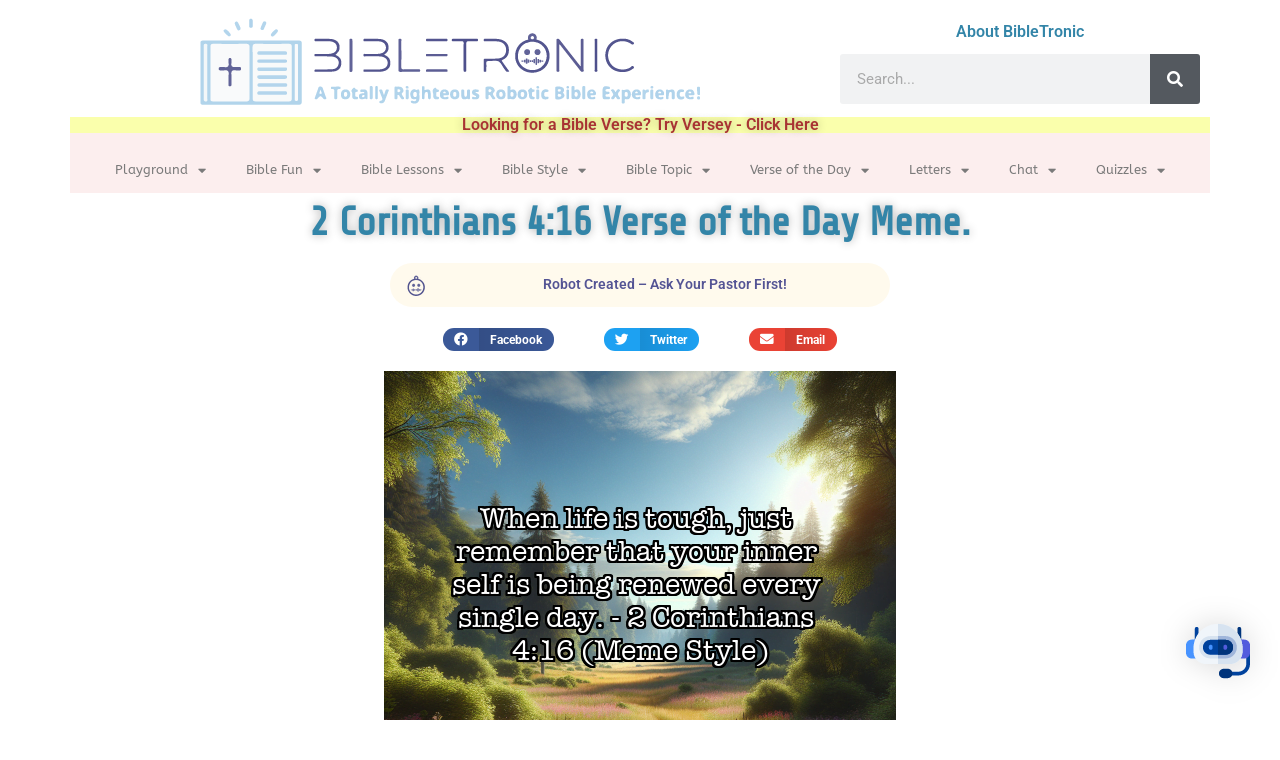

--- FILE ---
content_type: text/html; charset=UTF-8
request_url: https://bibletronic.com/verse-of-the-day/meme/2-corinthians-416-verse-of-the-day-meme/
body_size: 133437
content:
<!doctype html>
<html lang="en" prefix="og: https://ogp.me/ns#">
<head>
	<meta charset="UTF-8">
	<meta name="viewport" content="width=device-width, initial-scale=1">
	<link rel="profile" href="https://gmpg.org/xfn/11">
		<style>img:is([sizes="auto" i], [sizes^="auto," i]) { contain-intrinsic-size: 3000px 1500px }</style>
	
<!-- Open Graph Meta Tags generated by Blog2Social 870 - https://www.blog2social.com -->
<meta property="og:title" content="2 Corinthians 4:16 Verse of the Day Meme."/>
<meta property="og:description" content="When life is tough, just remember that your inner self is being renewed every single day."/>
<meta property="og:url" content="/verse-of-the-day/meme/2-corinthians-416-verse-of-the-day-meme/"/>
<meta property="og:image" content="https://bibletronic.com/wp-content/uploads/2023/12/modified_image_1702491023.png"/>
<!-- Open Graph Meta Tags generated by Blog2Social 870 - https://www.blog2social.com -->

<!-- Twitter Card generated by Blog2Social 870 - https://www.blog2social.com -->
<meta name="twitter:card" content="summary">
<meta name="twitter:title" content="2 Corinthians 4:16 Verse of the Day Meme."/>
<meta name="twitter:description" content="When life is tough, just remember that your inner self is being renewed every single day."/>
<meta name="twitter:image" content="https://bibletronic.com/wp-content/uploads/2023/12/modified_image_1702491023.png"/>
<!-- Twitter Card generated by Blog2Social 870 - https://www.blog2social.com -->
<meta name="author" content="admin"/>

<!-- Search Engine Optimization by Rank Math PRO - https://rankmath.com/ -->
<title>2 Corinthians 4:16 Verse of the Day Meme.</title>
<meta name="description" content="When life is tough, just remember that your inner self is being renewed every single day."/>
<meta name="robots" content="follow, index, max-snippet:-1, max-video-preview:-1, max-image-preview:large"/>
<link rel="canonical" href="https://bibletronic.com/verse-of-the-day/meme/2-corinthians-416-verse-of-the-day-meme/" />
<meta property="og:locale" content="en_US" />
<meta property="og:type" content="article" />
<meta property="og:title" content="2 Corinthians 4:16 Verse of the Day Meme." />
<meta property="og:description" content="When life is tough, just remember that your inner self is being renewed every single day." />
<meta property="og:url" content="https://bibletronic.com/verse-of-the-day/meme/2-corinthians-416-verse-of-the-day-meme/" />
<meta property="og:site_name" content="Bibletronic" />
<meta property="article:publisher" content="https://www.facebook.com/bibletronic" />
<meta property="article:tag" content="2 Corinthians 4:16" />
<meta property="article:tag" content="meme-php" />
<meta property="article:section" content="Meme" />
<meta property="og:image" content="https://bibletronic.com/wp-content/uploads/2023/12/modified_image_1702491023.png" />
<meta property="og:image:secure_url" content="https://bibletronic.com/wp-content/uploads/2023/12/modified_image_1702491023.png" />
<meta property="og:image:width" content="512" />
<meta property="og:image:height" content="512" />
<meta property="og:image:alt" content="2 Corinthians 4:16 Verse of the Day Meme." />
<meta property="og:image:type" content="image/png" />
<meta property="article:published_time" content="2023-12-13T13:10:23-05:00" />
<meta name="twitter:card" content="summary_large_image" />
<meta name="twitter:title" content="2 Corinthians 4:16 Verse of the Day Meme." />
<meta name="twitter:description" content="When life is tough, just remember that your inner self is being renewed every single day." />
<meta name="twitter:site" content="@bibletronic" />
<meta name="twitter:creator" content="@bibletronic" />
<meta name="twitter:image" content="https://bibletronic.com/wp-content/uploads/2023/12/modified_image_1702491023.png" />
<meta name="twitter:label1" content="Written by" />
<meta name="twitter:data1" content="admin" />
<meta name="twitter:label2" content="Time to read" />
<meta name="twitter:data2" content="Less than a minute" />
<script type="application/ld+json" class="rank-math-schema-pro">{"@context":"https://schema.org","@graph":[{"@type":["EducationalOrganization","Organization"],"@id":"https://bibletronic.com/#organization","name":"BibleTronic","url":"https://bibletronic.com","sameAs":["https://www.facebook.com/bibletronic","https://twitter.com/bibletronic"],"logo":{"@type":"ImageObject","@id":"https://bibletronic.com/#logo","url":"https://bibletronic.com/wp-content/uploads/2023/03/bibletronic-logo-cut.png","contentUrl":"https://bibletronic.com/wp-content/uploads/2023/03/bibletronic-logo-cut.png","caption":"Bibletronic","inLanguage":"en","width":"518","height":"97"}},{"@type":"WebSite","@id":"https://bibletronic.com/#website","url":"https://bibletronic.com","name":"Bibletronic","publisher":{"@id":"https://bibletronic.com/#organization"},"inLanguage":"en"},{"@type":"ImageObject","@id":"https://bibletronic.com/wp-content/uploads/2023/12/modified_image_1702491023.png","url":"https://bibletronic.com/wp-content/uploads/2023/12/modified_image_1702491023.png","width":"512","height":"512","inLanguage":"en"},{"@type":"BreadcrumbList","@id":"https://bibletronic.com/verse-of-the-day/meme/2-corinthians-416-verse-of-the-day-meme/#breadcrumb","itemListElement":[{"@type":"ListItem","position":"1","item":{"@id":"https://bibletronic.com","name":"Home"}},{"@type":"ListItem","position":"2","item":{"@id":"https://bibletronic.com/verse-of-the-day/meme/2-corinthians-416-verse-of-the-day-meme/","name":"2 Corinthians 4:16 Verse of the Day Meme."}}]},{"@type":"WebPage","@id":"https://bibletronic.com/verse-of-the-day/meme/2-corinthians-416-verse-of-the-day-meme/#webpage","url":"https://bibletronic.com/verse-of-the-day/meme/2-corinthians-416-verse-of-the-day-meme/","name":"2 Corinthians 4:16 Verse of the Day Meme.","datePublished":"2023-12-13T13:10:23-05:00","dateModified":"2023-12-13T13:10:23-05:00","isPartOf":{"@id":"https://bibletronic.com/#website"},"primaryImageOfPage":{"@id":"https://bibletronic.com/wp-content/uploads/2023/12/modified_image_1702491023.png"},"inLanguage":"en","breadcrumb":{"@id":"https://bibletronic.com/verse-of-the-day/meme/2-corinthians-416-verse-of-the-day-meme/#breadcrumb"}},{"@type":"Person","@id":"https://bibletronic.com/author/admin/","name":"admin","url":"https://bibletronic.com/author/admin/","image":{"@type":"ImageObject","@id":"https://secure.gravatar.com/avatar/49a5c21e39e00ed2dda012a39bf4790644b4466478bf6d507d6ea01cad94c127?s=96&amp;d=mm&amp;r=g","url":"https://secure.gravatar.com/avatar/49a5c21e39e00ed2dda012a39bf4790644b4466478bf6d507d6ea01cad94c127?s=96&amp;d=mm&amp;r=g","caption":"admin","inLanguage":"en"},"sameAs":["https://www.bibletronic.com"],"worksFor":{"@id":"https://bibletronic.com/#organization"}},{"@type":"BlogPosting","headline":"2 Corinthians 4:16 Verse of the Day Meme.","datePublished":"2023-12-13T13:10:23-05:00","dateModified":"2023-12-13T13:10:23-05:00","author":{"@id":"https://bibletronic.com/author/admin/","name":"admin"},"publisher":{"@id":"https://bibletronic.com/#organization"},"description":"When life is tough, just remember that your inner self is being renewed every single day.","name":"2 Corinthians 4:16 Verse of the Day Meme.","@id":"https://bibletronic.com/verse-of-the-day/meme/2-corinthians-416-verse-of-the-day-meme/#richSnippet","isPartOf":{"@id":"https://bibletronic.com/verse-of-the-day/meme/2-corinthians-416-verse-of-the-day-meme/#webpage"},"image":{"@id":"https://bibletronic.com/wp-content/uploads/2023/12/modified_image_1702491023.png"},"inLanguage":"en","mainEntityOfPage":{"@id":"https://bibletronic.com/verse-of-the-day/meme/2-corinthians-416-verse-of-the-day-meme/#webpage"}}]}</script>
<!-- /Rank Math WordPress SEO plugin -->

<link rel="alternate" type="application/rss+xml" title="BibleTronic &raquo; Feed" href="https://bibletronic.com/feed/" />
<link rel="alternate" type="application/rss+xml" title="BibleTronic &raquo; Comments Feed" href="https://bibletronic.com/comments/feed/" />
<link rel="alternate" type="application/rss+xml" title="BibleTronic &raquo; 2 Corinthians 4:16 Verse of the Day Meme. Comments Feed" href="https://bibletronic.com/verse-of-the-day/meme/2-corinthians-416-verse-of-the-day-meme/feed/" />
<script>
window._wpemojiSettings = {"baseUrl":"https:\/\/s.w.org\/images\/core\/emoji\/16.0.1\/72x72\/","ext":".png","svgUrl":"https:\/\/s.w.org\/images\/core\/emoji\/16.0.1\/svg\/","svgExt":".svg","source":{"concatemoji":"https:\/\/bibletronic.com\/wp-includes\/js\/wp-emoji-release.min.js?ver=a864c716bf1db6da8e3114c8d56bf711"}};
/*! This file is auto-generated */
!function(s,n){var o,i,e;function c(e){try{var t={supportTests:e,timestamp:(new Date).valueOf()};sessionStorage.setItem(o,JSON.stringify(t))}catch(e){}}function p(e,t,n){e.clearRect(0,0,e.canvas.width,e.canvas.height),e.fillText(t,0,0);var t=new Uint32Array(e.getImageData(0,0,e.canvas.width,e.canvas.height).data),a=(e.clearRect(0,0,e.canvas.width,e.canvas.height),e.fillText(n,0,0),new Uint32Array(e.getImageData(0,0,e.canvas.width,e.canvas.height).data));return t.every(function(e,t){return e===a[t]})}function u(e,t){e.clearRect(0,0,e.canvas.width,e.canvas.height),e.fillText(t,0,0);for(var n=e.getImageData(16,16,1,1),a=0;a<n.data.length;a++)if(0!==n.data[a])return!1;return!0}function f(e,t,n,a){switch(t){case"flag":return n(e,"\ud83c\udff3\ufe0f\u200d\u26a7\ufe0f","\ud83c\udff3\ufe0f\u200b\u26a7\ufe0f")?!1:!n(e,"\ud83c\udde8\ud83c\uddf6","\ud83c\udde8\u200b\ud83c\uddf6")&&!n(e,"\ud83c\udff4\udb40\udc67\udb40\udc62\udb40\udc65\udb40\udc6e\udb40\udc67\udb40\udc7f","\ud83c\udff4\u200b\udb40\udc67\u200b\udb40\udc62\u200b\udb40\udc65\u200b\udb40\udc6e\u200b\udb40\udc67\u200b\udb40\udc7f");case"emoji":return!a(e,"\ud83e\udedf")}return!1}function g(e,t,n,a){var r="undefined"!=typeof WorkerGlobalScope&&self instanceof WorkerGlobalScope?new OffscreenCanvas(300,150):s.createElement("canvas"),o=r.getContext("2d",{willReadFrequently:!0}),i=(o.textBaseline="top",o.font="600 32px Arial",{});return e.forEach(function(e){i[e]=t(o,e,n,a)}),i}function t(e){var t=s.createElement("script");t.src=e,t.defer=!0,s.head.appendChild(t)}"undefined"!=typeof Promise&&(o="wpEmojiSettingsSupports",i=["flag","emoji"],n.supports={everything:!0,everythingExceptFlag:!0},e=new Promise(function(e){s.addEventListener("DOMContentLoaded",e,{once:!0})}),new Promise(function(t){var n=function(){try{var e=JSON.parse(sessionStorage.getItem(o));if("object"==typeof e&&"number"==typeof e.timestamp&&(new Date).valueOf()<e.timestamp+604800&&"object"==typeof e.supportTests)return e.supportTests}catch(e){}return null}();if(!n){if("undefined"!=typeof Worker&&"undefined"!=typeof OffscreenCanvas&&"undefined"!=typeof URL&&URL.createObjectURL&&"undefined"!=typeof Blob)try{var e="postMessage("+g.toString()+"("+[JSON.stringify(i),f.toString(),p.toString(),u.toString()].join(",")+"));",a=new Blob([e],{type:"text/javascript"}),r=new Worker(URL.createObjectURL(a),{name:"wpTestEmojiSupports"});return void(r.onmessage=function(e){c(n=e.data),r.terminate(),t(n)})}catch(e){}c(n=g(i,f,p,u))}t(n)}).then(function(e){for(var t in e)n.supports[t]=e[t],n.supports.everything=n.supports.everything&&n.supports[t],"flag"!==t&&(n.supports.everythingExceptFlag=n.supports.everythingExceptFlag&&n.supports[t]);n.supports.everythingExceptFlag=n.supports.everythingExceptFlag&&!n.supports.flag,n.DOMReady=!1,n.readyCallback=function(){n.DOMReady=!0}}).then(function(){return e}).then(function(){var e;n.supports.everything||(n.readyCallback(),(e=n.source||{}).concatemoji?t(e.concatemoji):e.wpemoji&&e.twemoji&&(t(e.twemoji),t(e.wpemoji)))}))}((window,document),window._wpemojiSettings);
</script>

<style id='wp-emoji-styles-inline-css'>

	img.wp-smiley, img.emoji {
		display: inline !important;
		border: none !important;
		box-shadow: none !important;
		height: 1em !important;
		width: 1em !important;
		margin: 0 0.07em !important;
		vertical-align: -0.1em !important;
		background: none !important;
		padding: 0 !important;
	}
</style>
<link rel='stylesheet' id='wp-block-library-css' href='https://bibletronic.com/wp-includes/css/dist/block-library/style.min.css?ver=a864c716bf1db6da8e3114c8d56bf711' media='all' />
<style id='caterhamcomputing-cc-child-pages-style-inline-css'>


</style>
<style id='global-styles-inline-css'>
:root{--wp--preset--aspect-ratio--square: 1;--wp--preset--aspect-ratio--4-3: 4/3;--wp--preset--aspect-ratio--3-4: 3/4;--wp--preset--aspect-ratio--3-2: 3/2;--wp--preset--aspect-ratio--2-3: 2/3;--wp--preset--aspect-ratio--16-9: 16/9;--wp--preset--aspect-ratio--9-16: 9/16;--wp--preset--color--black: #000000;--wp--preset--color--cyan-bluish-gray: #abb8c3;--wp--preset--color--white: #ffffff;--wp--preset--color--pale-pink: #f78da7;--wp--preset--color--vivid-red: #cf2e2e;--wp--preset--color--luminous-vivid-orange: #ff6900;--wp--preset--color--luminous-vivid-amber: #fcb900;--wp--preset--color--light-green-cyan: #7bdcb5;--wp--preset--color--vivid-green-cyan: #00d084;--wp--preset--color--pale-cyan-blue: #8ed1fc;--wp--preset--color--vivid-cyan-blue: #0693e3;--wp--preset--color--vivid-purple: #9b51e0;--wp--preset--gradient--vivid-cyan-blue-to-vivid-purple: linear-gradient(135deg,rgba(6,147,227,1) 0%,rgb(155,81,224) 100%);--wp--preset--gradient--light-green-cyan-to-vivid-green-cyan: linear-gradient(135deg,rgb(122,220,180) 0%,rgb(0,208,130) 100%);--wp--preset--gradient--luminous-vivid-amber-to-luminous-vivid-orange: linear-gradient(135deg,rgba(252,185,0,1) 0%,rgba(255,105,0,1) 100%);--wp--preset--gradient--luminous-vivid-orange-to-vivid-red: linear-gradient(135deg,rgba(255,105,0,1) 0%,rgb(207,46,46) 100%);--wp--preset--gradient--very-light-gray-to-cyan-bluish-gray: linear-gradient(135deg,rgb(238,238,238) 0%,rgb(169,184,195) 100%);--wp--preset--gradient--cool-to-warm-spectrum: linear-gradient(135deg,rgb(74,234,220) 0%,rgb(151,120,209) 20%,rgb(207,42,186) 40%,rgb(238,44,130) 60%,rgb(251,105,98) 80%,rgb(254,248,76) 100%);--wp--preset--gradient--blush-light-purple: linear-gradient(135deg,rgb(255,206,236) 0%,rgb(152,150,240) 100%);--wp--preset--gradient--blush-bordeaux: linear-gradient(135deg,rgb(254,205,165) 0%,rgb(254,45,45) 50%,rgb(107,0,62) 100%);--wp--preset--gradient--luminous-dusk: linear-gradient(135deg,rgb(255,203,112) 0%,rgb(199,81,192) 50%,rgb(65,88,208) 100%);--wp--preset--gradient--pale-ocean: linear-gradient(135deg,rgb(255,245,203) 0%,rgb(182,227,212) 50%,rgb(51,167,181) 100%);--wp--preset--gradient--electric-grass: linear-gradient(135deg,rgb(202,248,128) 0%,rgb(113,206,126) 100%);--wp--preset--gradient--midnight: linear-gradient(135deg,rgb(2,3,129) 0%,rgb(40,116,252) 100%);--wp--preset--font-size--small: 13px;--wp--preset--font-size--medium: 20px;--wp--preset--font-size--large: 36px;--wp--preset--font-size--x-large: 42px;--wp--preset--spacing--20: 0.44rem;--wp--preset--spacing--30: 0.67rem;--wp--preset--spacing--40: 1rem;--wp--preset--spacing--50: 1.5rem;--wp--preset--spacing--60: 2.25rem;--wp--preset--spacing--70: 3.38rem;--wp--preset--spacing--80: 5.06rem;--wp--preset--shadow--natural: 6px 6px 9px rgba(0, 0, 0, 0.2);--wp--preset--shadow--deep: 12px 12px 50px rgba(0, 0, 0, 0.4);--wp--preset--shadow--sharp: 6px 6px 0px rgba(0, 0, 0, 0.2);--wp--preset--shadow--outlined: 6px 6px 0px -3px rgba(255, 255, 255, 1), 6px 6px rgba(0, 0, 0, 1);--wp--preset--shadow--crisp: 6px 6px 0px rgba(0, 0, 0, 1);}:root { --wp--style--global--content-size: 800px;--wp--style--global--wide-size: 1200px; }:where(body) { margin: 0; }.wp-site-blocks > .alignleft { float: left; margin-right: 2em; }.wp-site-blocks > .alignright { float: right; margin-left: 2em; }.wp-site-blocks > .aligncenter { justify-content: center; margin-left: auto; margin-right: auto; }:where(.wp-site-blocks) > * { margin-block-start: 24px; margin-block-end: 0; }:where(.wp-site-blocks) > :first-child { margin-block-start: 0; }:where(.wp-site-blocks) > :last-child { margin-block-end: 0; }:root { --wp--style--block-gap: 24px; }:root :where(.is-layout-flow) > :first-child{margin-block-start: 0;}:root :where(.is-layout-flow) > :last-child{margin-block-end: 0;}:root :where(.is-layout-flow) > *{margin-block-start: 24px;margin-block-end: 0;}:root :where(.is-layout-constrained) > :first-child{margin-block-start: 0;}:root :where(.is-layout-constrained) > :last-child{margin-block-end: 0;}:root :where(.is-layout-constrained) > *{margin-block-start: 24px;margin-block-end: 0;}:root :where(.is-layout-flex){gap: 24px;}:root :where(.is-layout-grid){gap: 24px;}.is-layout-flow > .alignleft{float: left;margin-inline-start: 0;margin-inline-end: 2em;}.is-layout-flow > .alignright{float: right;margin-inline-start: 2em;margin-inline-end: 0;}.is-layout-flow > .aligncenter{margin-left: auto !important;margin-right: auto !important;}.is-layout-constrained > .alignleft{float: left;margin-inline-start: 0;margin-inline-end: 2em;}.is-layout-constrained > .alignright{float: right;margin-inline-start: 2em;margin-inline-end: 0;}.is-layout-constrained > .aligncenter{margin-left: auto !important;margin-right: auto !important;}.is-layout-constrained > :where(:not(.alignleft):not(.alignright):not(.alignfull)){max-width: var(--wp--style--global--content-size);margin-left: auto !important;margin-right: auto !important;}.is-layout-constrained > .alignwide{max-width: var(--wp--style--global--wide-size);}body .is-layout-flex{display: flex;}.is-layout-flex{flex-wrap: wrap;align-items: center;}.is-layout-flex > :is(*, div){margin: 0;}body .is-layout-grid{display: grid;}.is-layout-grid > :is(*, div){margin: 0;}body{padding-top: 0px;padding-right: 0px;padding-bottom: 0px;padding-left: 0px;}a:where(:not(.wp-element-button)){text-decoration: underline;}:root :where(.wp-element-button, .wp-block-button__link){background-color: #32373c;border-width: 0;color: #fff;font-family: inherit;font-size: inherit;line-height: inherit;padding: calc(0.667em + 2px) calc(1.333em + 2px);text-decoration: none;}.has-black-color{color: var(--wp--preset--color--black) !important;}.has-cyan-bluish-gray-color{color: var(--wp--preset--color--cyan-bluish-gray) !important;}.has-white-color{color: var(--wp--preset--color--white) !important;}.has-pale-pink-color{color: var(--wp--preset--color--pale-pink) !important;}.has-vivid-red-color{color: var(--wp--preset--color--vivid-red) !important;}.has-luminous-vivid-orange-color{color: var(--wp--preset--color--luminous-vivid-orange) !important;}.has-luminous-vivid-amber-color{color: var(--wp--preset--color--luminous-vivid-amber) !important;}.has-light-green-cyan-color{color: var(--wp--preset--color--light-green-cyan) !important;}.has-vivid-green-cyan-color{color: var(--wp--preset--color--vivid-green-cyan) !important;}.has-pale-cyan-blue-color{color: var(--wp--preset--color--pale-cyan-blue) !important;}.has-vivid-cyan-blue-color{color: var(--wp--preset--color--vivid-cyan-blue) !important;}.has-vivid-purple-color{color: var(--wp--preset--color--vivid-purple) !important;}.has-black-background-color{background-color: var(--wp--preset--color--black) !important;}.has-cyan-bluish-gray-background-color{background-color: var(--wp--preset--color--cyan-bluish-gray) !important;}.has-white-background-color{background-color: var(--wp--preset--color--white) !important;}.has-pale-pink-background-color{background-color: var(--wp--preset--color--pale-pink) !important;}.has-vivid-red-background-color{background-color: var(--wp--preset--color--vivid-red) !important;}.has-luminous-vivid-orange-background-color{background-color: var(--wp--preset--color--luminous-vivid-orange) !important;}.has-luminous-vivid-amber-background-color{background-color: var(--wp--preset--color--luminous-vivid-amber) !important;}.has-light-green-cyan-background-color{background-color: var(--wp--preset--color--light-green-cyan) !important;}.has-vivid-green-cyan-background-color{background-color: var(--wp--preset--color--vivid-green-cyan) !important;}.has-pale-cyan-blue-background-color{background-color: var(--wp--preset--color--pale-cyan-blue) !important;}.has-vivid-cyan-blue-background-color{background-color: var(--wp--preset--color--vivid-cyan-blue) !important;}.has-vivid-purple-background-color{background-color: var(--wp--preset--color--vivid-purple) !important;}.has-black-border-color{border-color: var(--wp--preset--color--black) !important;}.has-cyan-bluish-gray-border-color{border-color: var(--wp--preset--color--cyan-bluish-gray) !important;}.has-white-border-color{border-color: var(--wp--preset--color--white) !important;}.has-pale-pink-border-color{border-color: var(--wp--preset--color--pale-pink) !important;}.has-vivid-red-border-color{border-color: var(--wp--preset--color--vivid-red) !important;}.has-luminous-vivid-orange-border-color{border-color: var(--wp--preset--color--luminous-vivid-orange) !important;}.has-luminous-vivid-amber-border-color{border-color: var(--wp--preset--color--luminous-vivid-amber) !important;}.has-light-green-cyan-border-color{border-color: var(--wp--preset--color--light-green-cyan) !important;}.has-vivid-green-cyan-border-color{border-color: var(--wp--preset--color--vivid-green-cyan) !important;}.has-pale-cyan-blue-border-color{border-color: var(--wp--preset--color--pale-cyan-blue) !important;}.has-vivid-cyan-blue-border-color{border-color: var(--wp--preset--color--vivid-cyan-blue) !important;}.has-vivid-purple-border-color{border-color: var(--wp--preset--color--vivid-purple) !important;}.has-vivid-cyan-blue-to-vivid-purple-gradient-background{background: var(--wp--preset--gradient--vivid-cyan-blue-to-vivid-purple) !important;}.has-light-green-cyan-to-vivid-green-cyan-gradient-background{background: var(--wp--preset--gradient--light-green-cyan-to-vivid-green-cyan) !important;}.has-luminous-vivid-amber-to-luminous-vivid-orange-gradient-background{background: var(--wp--preset--gradient--luminous-vivid-amber-to-luminous-vivid-orange) !important;}.has-luminous-vivid-orange-to-vivid-red-gradient-background{background: var(--wp--preset--gradient--luminous-vivid-orange-to-vivid-red) !important;}.has-very-light-gray-to-cyan-bluish-gray-gradient-background{background: var(--wp--preset--gradient--very-light-gray-to-cyan-bluish-gray) !important;}.has-cool-to-warm-spectrum-gradient-background{background: var(--wp--preset--gradient--cool-to-warm-spectrum) !important;}.has-blush-light-purple-gradient-background{background: var(--wp--preset--gradient--blush-light-purple) !important;}.has-blush-bordeaux-gradient-background{background: var(--wp--preset--gradient--blush-bordeaux) !important;}.has-luminous-dusk-gradient-background{background: var(--wp--preset--gradient--luminous-dusk) !important;}.has-pale-ocean-gradient-background{background: var(--wp--preset--gradient--pale-ocean) !important;}.has-electric-grass-gradient-background{background: var(--wp--preset--gradient--electric-grass) !important;}.has-midnight-gradient-background{background: var(--wp--preset--gradient--midnight) !important;}.has-small-font-size{font-size: var(--wp--preset--font-size--small) !important;}.has-medium-font-size{font-size: var(--wp--preset--font-size--medium) !important;}.has-large-font-size{font-size: var(--wp--preset--font-size--large) !important;}.has-x-large-font-size{font-size: var(--wp--preset--font-size--x-large) !important;}
:root :where(.wp-block-pullquote){font-size: 1.5em;line-height: 1.6;}
</style>
<link rel='stylesheet' id='ccchildpagescss-css' href='https://bibletronic.com/wp-content/plugins/cc-child-pages/includes/css/styles.css?ver=1.43' media='all' />
<link rel='stylesheet' id='ccchildpagesskincss-css' href='https://bibletronic.com/wp-content/plugins/cc-child-pages/includes/css/skins.css?ver=1.43' media='all' />
<link rel='stylesheet' id='mwai_chatbot_theme_messages-css' href='https://bibletronic.com/wp-content/plugins/ai-engine-pro/themes/messages.css?ver=1763480683' media='all' />
<link rel='stylesheet' id='hello-elementor-css' href='https://bibletronic.com/wp-content/themes/hello-elementor/assets/css/reset.css?ver=3.4.5' media='all' />
<link rel='stylesheet' id='hello-elementor-theme-style-css' href='https://bibletronic.com/wp-content/themes/hello-elementor/assets/css/theme.css?ver=3.4.5' media='all' />
<link rel='stylesheet' id='hello-elementor-header-footer-css' href='https://bibletronic.com/wp-content/themes/hello-elementor/assets/css/header-footer.css?ver=3.4.5' media='all' />
<link rel='stylesheet' id='elementor-frontend-css' href='https://bibletronic.com/wp-content/plugins/elementor/assets/css/frontend.min.css?ver=3.33.1' media='all' />
<link rel='stylesheet' id='elementor-post-48-css' href='https://bibletronic.com/wp-content/uploads/elementor/css/post-48.css?ver=1766333216' media='all' />
<link rel='stylesheet' id='widget-image-css' href='https://bibletronic.com/wp-content/plugins/elementor/assets/css/widget-image.min.css?ver=3.33.1' media='all' />
<link rel='stylesheet' id='widget-heading-css' href='https://bibletronic.com/wp-content/plugins/elementor/assets/css/widget-heading.min.css?ver=3.33.1' media='all' />
<link rel='stylesheet' id='widget-search-form-css' href='https://bibletronic.com/wp-content/plugins/elementor-pro/assets/css/widget-search-form.min.css?ver=3.33.1' media='all' />
<link rel='stylesheet' id='elementor-icons-shared-0-css' href='https://bibletronic.com/wp-content/plugins/elementor/assets/lib/font-awesome/css/fontawesome.min.css?ver=5.15.3' media='all' />
<link rel='stylesheet' id='elementor-icons-fa-solid-css' href='https://bibletronic.com/wp-content/plugins/elementor/assets/lib/font-awesome/css/solid.min.css?ver=5.15.3' media='all' />
<link rel='stylesheet' id='widget-nav-menu-css' href='https://bibletronic.com/wp-content/plugins/elementor-pro/assets/css/widget-nav-menu.min.css?ver=3.33.1' media='all' />
<link rel='stylesheet' id='widget-divider-css' href='https://bibletronic.com/wp-content/plugins/elementor/assets/css/widget-divider.min.css?ver=3.33.1' media='all' />
<link rel='stylesheet' id='widget-icon-list-css' href='https://bibletronic.com/wp-content/plugins/elementor/assets/css/widget-icon-list.min.css?ver=3.33.1' media='all' />
<link rel='stylesheet' id='widget-share-buttons-css' href='https://bibletronic.com/wp-content/plugins/elementor-pro/assets/css/widget-share-buttons.min.css?ver=3.33.1' media='all' />
<link rel='stylesheet' id='e-apple-webkit-css' href='https://bibletronic.com/wp-content/plugins/elementor/assets/css/conditionals/apple-webkit.min.css?ver=3.33.1' media='all' />
<link rel='stylesheet' id='elementor-icons-fa-brands-css' href='https://bibletronic.com/wp-content/plugins/elementor/assets/lib/font-awesome/css/brands.min.css?ver=5.15.3' media='all' />
<link rel='stylesheet' id='widget-menu-anchor-css' href='https://bibletronic.com/wp-content/plugins/elementor/assets/css/widget-menu-anchor.min.css?ver=3.33.1' media='all' />
<link rel='stylesheet' id='e-shapes-css' href='https://bibletronic.com/wp-content/plugins/elementor/assets/css/conditionals/shapes.min.css?ver=3.33.1' media='all' />
<link rel='stylesheet' id='elementor-icons-css' href='https://bibletronic.com/wp-content/plugins/elementor/assets/lib/eicons/css/elementor-icons.min.css?ver=5.44.0' media='all' />
<link rel='stylesheet' id='elementor-post-145-css' href='https://bibletronic.com/wp-content/uploads/elementor/css/post-145.css?ver=1766333216' media='all' />
<link rel='stylesheet' id='elementor-post-152-css' href='https://bibletronic.com/wp-content/uploads/elementor/css/post-152.css?ver=1766333216' media='all' />
<link rel='stylesheet' id='elementor-post-3958-css' href='https://bibletronic.com/wp-content/uploads/elementor/css/post-3958.css?ver=1766333386' media='all' />
<link rel='stylesheet' id='eael-general-css' href='https://bibletronic.com/wp-content/plugins/essential-addons-for-elementor-lite/assets/front-end/css/view/general.min.css?ver=6.5.0' media='all' />
<link rel='stylesheet' id='elementor-gf-local-roboto-css' href='https://bibletronic.com/wp-content/uploads/elementor/google-fonts/css/roboto.css?ver=1744809356' media='all' />
<link rel='stylesheet' id='elementor-gf-local-robotoslab-css' href='https://bibletronic.com/wp-content/uploads/elementor/google-fonts/css/robotoslab.css?ver=1744809328' media='all' />
<link rel='stylesheet' id='elementor-gf-local-abeezee-css' href='https://bibletronic.com/wp-content/uploads/elementor/google-fonts/css/abeezee.css?ver=1744809329' media='all' />
<link rel='stylesheet' id='elementor-gf-local-montserrat-css' href='https://bibletronic.com/wp-content/uploads/elementor/google-fonts/css/montserrat.css?ver=1744809333' media='all' />
<link rel='stylesheet' id='elementor-gf-local-sharetech-css' href='https://bibletronic.com/wp-content/uploads/elementor/google-fonts/css/sharetech.css?ver=1744809358' media='all' />
<link rel='stylesheet' id='elementor-gf-local-marvel-css' href='https://bibletronic.com/wp-content/uploads/elementor/google-fonts/css/marvel.css?ver=1744809366' media='all' />
<script src="https://bibletronic.com/wp-includes/js/jquery/jquery.min.js?ver=3.7.1" id="jquery-core-js"></script>
<script src="https://bibletronic.com/wp-includes/js/jquery/jquery-migrate.min.js?ver=3.4.1" id="jquery-migrate-js"></script>
<script src="https://bibletronic.com/wp-includes/js/dist/hooks.min.js?ver=4d63a3d491d11ffd8ac6" id="wp-hooks-js"></script>
<script id="say-what-js-js-extra">
var say_what_data = {"replacements":{"|Leave a Reply|":"Make a Comment"}};
</script>
<script src="https://bibletronic.com/wp-content/plugins/say-what/assets/build/frontend.js?ver=fd31684c45e4d85aeb4e" id="say-what-js-js"></script>
<script src="https://bibletronic.com/wp-includes/js/dist/vendor/react.min.js?ver=18.3.1.1" id="react-js"></script>
<script src="https://bibletronic.com/wp-includes/js/dist/vendor/react-dom.min.js?ver=18.3.1.1" id="react-dom-js"></script>
<script src="https://bibletronic.com/wp-includes/js/dist/escape-html.min.js?ver=6561a406d2d232a6fbd2" id="wp-escape-html-js"></script>
<script src="https://bibletronic.com/wp-includes/js/dist/element.min.js?ver=a4eeeadd23c0d7ab1d2d" id="wp-element-js"></script>
<script src="https://bibletronic.com/wp-content/plugins/ai-engine-pro/app/chatbot.js?ver=1763480683" id="mwai_chatbot-js"></script>
<link rel="https://api.w.org/" href="https://bibletronic.com/wp-json/" /><link rel="alternate" title="JSON" type="application/json" href="https://bibletronic.com/wp-json/wp/v2/posts/10616" /><link rel="EditURI" type="application/rsd+xml" title="RSD" href="https://bibletronic.com/xmlrpc.php?rsd" />
<link rel="alternate" title="oEmbed (JSON)" type="application/json+oembed" href="https://bibletronic.com/wp-json/oembed/1.0/embed?url=https%3A%2F%2Fbibletronic.com%2Fverse-of-the-day%2Fmeme%2F2-corinthians-416-verse-of-the-day-meme%2F" />
<link rel="alternate" title="oEmbed (XML)" type="text/xml+oembed" href="https://bibletronic.com/wp-json/oembed/1.0/embed?url=https%3A%2F%2Fbibletronic.com%2Fverse-of-the-day%2Fmeme%2F2-corinthians-416-verse-of-the-day-meme%2F&#038;format=xml" />
<script>document.documentElement.className += " js";</script>
<meta name="generator" content="Elementor 3.33.1; features: additional_custom_breakpoints; settings: css_print_method-external, google_font-enabled, font_display-swap">
			<style>
				.e-con.e-parent:nth-of-type(n+4):not(.e-lazyloaded):not(.e-no-lazyload),
				.e-con.e-parent:nth-of-type(n+4):not(.e-lazyloaded):not(.e-no-lazyload) * {
					background-image: none !important;
				}
				@media screen and (max-height: 1024px) {
					.e-con.e-parent:nth-of-type(n+3):not(.e-lazyloaded):not(.e-no-lazyload),
					.e-con.e-parent:nth-of-type(n+3):not(.e-lazyloaded):not(.e-no-lazyload) * {
						background-image: none !important;
					}
				}
				@media screen and (max-height: 640px) {
					.e-con.e-parent:nth-of-type(n+2):not(.e-lazyloaded):not(.e-no-lazyload),
					.e-con.e-parent:nth-of-type(n+2):not(.e-lazyloaded):not(.e-no-lazyload) * {
						background-image: none !important;
					}
				}
			</style>
			<link rel="icon" href="https://bibletronic.com/wp-content/uploads/2023/03/bibletronic-icon.png" sizes="32x32" />
<link rel="icon" href="https://bibletronic.com/wp-content/uploads/2023/03/bibletronic-icon.png" sizes="192x192" />
<link rel="apple-touch-icon" href="https://bibletronic.com/wp-content/uploads/2023/03/bibletronic-icon.png" />
<meta name="msapplication-TileImage" content="https://bibletronic.com/wp-content/uploads/2023/03/bibletronic-icon.png" />
</head>
<body data-rsssl=1 class="wp-singular post-template-default single single-post postid-10616 single-format-standard wp-custom-logo wp-embed-responsive wp-theme-hello-elementor hello-elementor-default elementor-default elementor-kit-48 elementor-page-3958">


<a class="skip-link screen-reader-text" href="#content">Skip to content</a>

		<header data-elementor-type="header" data-elementor-id="145" class="elementor elementor-145 elementor-location-header" data-elementor-post-type="elementor_library">
					<section class="elementor-section elementor-top-section elementor-element elementor-element-2c48f06 elementor-section-boxed elementor-section-height-default elementor-section-height-default" data-id="2c48f06" data-element_type="section">
						<div class="elementor-container elementor-column-gap-default">
					<div class="elementor-column elementor-col-66 elementor-top-column elementor-element elementor-element-60b8e76" data-id="60b8e76" data-element_type="column">
			<div class="elementor-widget-wrap elementor-element-populated">
						<div class="elementor-element elementor-element-780f8a3 elementor-widget elementor-widget-theme-site-logo elementor-widget-image" data-id="780f8a3" data-element_type="widget" data-widget_type="theme-site-logo.default">
				<div class="elementor-widget-container">
											<a href="https://bibletronic.com">
			<img fetchpriority="high" width="518" height="97" src="https://bibletronic.com/wp-content/uploads/2023/03/bibletronic-logo-cut.png" class="attachment-full size-full wp-image-141" alt="BibleTronic Logo" srcset="https://bibletronic.com/wp-content/uploads/2023/03/bibletronic-logo-cut.png 518w, https://bibletronic.com/wp-content/uploads/2023/03/bibletronic-logo-cut-300x56.png 300w" sizes="(max-width: 518px) 100vw, 518px" />				</a>
											</div>
				</div>
					</div>
		</div>
				<div class="elementor-column elementor-col-33 elementor-top-column elementor-element elementor-element-f640ed2" data-id="f640ed2" data-element_type="column">
			<div class="elementor-widget-wrap elementor-element-populated">
						<section class="elementor-section elementor-inner-section elementor-element elementor-element-4947dd6 elementor-section-boxed elementor-section-height-default elementor-section-height-default" data-id="4947dd6" data-element_type="section">
						<div class="elementor-container elementor-column-gap-default">
					<div class="elementor-column elementor-col-100 elementor-inner-column elementor-element elementor-element-f089a56" data-id="f089a56" data-element_type="column">
			<div class="elementor-widget-wrap elementor-element-populated">
						<div class="elementor-element elementor-element-fbdad56 elementor-widget elementor-widget-heading" data-id="fbdad56" data-element_type="widget" data-widget_type="heading.default">
				<div class="elementor-widget-container">
					<span class="elementor-heading-title elementor-size-default"><a href="https://bibletronic.com/about-bibletronic/">About BibleTronic</a></span>				</div>
				</div>
					</div>
		</div>
					</div>
		</section>
				<div class="elementor-element elementor-element-5c2b2f0 elementor-search-form--skin-classic elementor-search-form--button-type-icon elementor-search-form--icon-search elementor-widget elementor-widget-search-form" data-id="5c2b2f0" data-element_type="widget" data-settings="{&quot;skin&quot;:&quot;classic&quot;}" data-widget_type="search-form.default">
				<div class="elementor-widget-container">
							<search role="search">
			<form class="elementor-search-form" action="https://bibletronic.com" method="get">
												<div class="elementor-search-form__container">
					<label class="elementor-screen-only" for="elementor-search-form-5c2b2f0">Search</label>

					
					<input id="elementor-search-form-5c2b2f0" placeholder="Search..." class="elementor-search-form__input" type="search" name="s" value="">
					
											<button class="elementor-search-form__submit" type="submit" aria-label="Search">
															<i aria-hidden="true" class="fas fa-search"></i>													</button>
					
									</div>
			</form>
		</search>
						</div>
				</div>
					</div>
		</div>
					</div>
		</section>
				<section class="elementor-section elementor-top-section elementor-element elementor-element-2f02f47 elementor-section-content-top elementor-section-boxed elementor-section-height-default elementor-section-height-default" data-id="2f02f47" data-element_type="section">
						<div class="elementor-container elementor-column-gap-default">
					<div class="elementor-column elementor-col-100 elementor-top-column elementor-element elementor-element-8b7c83f" data-id="8b7c83f" data-element_type="column" data-settings="{&quot;background_background&quot;:&quot;classic&quot;}">
			<div class="elementor-widget-wrap elementor-element-populated">
						<div class="elementor-element elementor-element-8576331 elementor-widget elementor-widget-heading" data-id="8576331" data-element_type="widget" data-widget_type="heading.default">
				<div class="elementor-widget-container">
					<p class="elementor-heading-title elementor-size-default"><a href="https://bibletronic.com/versey-topical-bible-verse-finder/">Looking for a Bible Verse?  Try Versey - Click Here</a></p>				</div>
				</div>
				<div class="elementor-element elementor-element-9682edc elementor-nav-menu__align-center elementor-nav-menu__text-align-center elementor-nav-menu--dropdown-tablet elementor-nav-menu--toggle elementor-nav-menu--burger elementor-widget elementor-widget-nav-menu" data-id="9682edc" data-element_type="widget" data-settings="{&quot;layout&quot;:&quot;horizontal&quot;,&quot;submenu_icon&quot;:{&quot;value&quot;:&quot;&lt;i class=\&quot;fas fa-caret-down\&quot; aria-hidden=\&quot;true\&quot;&gt;&lt;\/i&gt;&quot;,&quot;library&quot;:&quot;fa-solid&quot;},&quot;toggle&quot;:&quot;burger&quot;}" data-widget_type="nav-menu.default">
				<div class="elementor-widget-container">
								<nav aria-label="Menu" class="elementor-nav-menu--main elementor-nav-menu__container elementor-nav-menu--layout-horizontal e--pointer-underline e--animation-fade">
				<ul id="menu-1-9682edc" class="elementor-nav-menu"><li class="menu-item menu-item-type-post_type menu-item-object-page menu-item-has-children menu-item-8222"><a href="https://bibletronic.com/playground/" class="elementor-item">Playground</a>
<ul class="sub-menu elementor-nav-menu--dropdown">
	<li class="menu-item menu-item-type-post_type menu-item-object-page menu-item-8231"><a href="https://bibletronic.com/playground/create-a-bible-lesson-in-60-seconds/" class="elementor-sub-item">Create a Bible Lesson in 60 Seconds!</a></li>
	<li class="menu-item menu-item-type-post_type menu-item-object-page menu-item-8223"><a href="https://bibletronic.com/playground/bible-questions-answered/" class="elementor-sub-item">Ask any Bible Question</a></li>
	<li class="menu-item menu-item-type-post_type menu-item-object-page menu-item-8234"><a href="https://bibletronic.com/playground/bible-vs-scientific-research/" class="elementor-sub-item">The Bible vs. Research</a></li>
	<li class="menu-item menu-item-type-post_type menu-item-object-page menu-item-8233"><a href="https://bibletronic.com/playground/single-word-bible-topic-tool/" class="elementor-sub-item">Single Word Bible Topic Tool</a></li>
	<li class="menu-item menu-item-type-post_type menu-item-object-page menu-item-8226"><a href="https://bibletronic.com/playground/bible-lessons-from-anything/" class="elementor-sub-item">Bible Lessons from Anything</a></li>
	<li class="menu-item menu-item-type-post_type menu-item-object-page menu-item-8230"><a href="https://bibletronic.com/playground/compare-biblical-theology/" class="elementor-sub-item">Compare Biblical Theology</a></li>
	<li class="menu-item menu-item-type-post_type menu-item-object-page menu-item-8232"><a href="https://bibletronic.com/playground/parable-of-jesus-editor/" class="elementor-sub-item">Parable Remix Generator</a></li>
	<li class="menu-item menu-item-type-post_type menu-item-object-page menu-item-8224"><a href="https://bibletronic.com/playground/bible-character-summary-generator/" class="elementor-sub-item">Bible Celebrity Summary Generator</a></li>
	<li class="menu-item menu-item-type-post_type menu-item-object-page menu-item-8225"><a href="https://bibletronic.com/playground/bible-character-conversations/" class="elementor-sub-item">Bible Character Conversation Generator</a></li>
	<li class="menu-item menu-item-type-post_type menu-item-object-page menu-item-8229"><a href="https://bibletronic.com/playground/bible-meme-generator/" class="elementor-sub-item">Character Bible Meme Generator!</a></li>
	<li class="menu-item menu-item-type-post_type menu-item-object-page menu-item-8227"><a href="https://bibletronic.com/playground/letter-from-legends-bible/" class="elementor-sub-item">Bible Letter from a Legend</a></li>
	<li class="menu-item menu-item-type-post_type menu-item-object-page menu-item-8228"><a href="https://bibletronic.com/playground/bible-letter-generator/" class="elementor-sub-item">Bible Letter Generator</a></li>
</ul>
</li>
<li class="menu-item menu-item-type-taxonomy menu-item-object-category menu-item-has-children menu-item-645"><a href="https://bibletronic.com/category/bible-fun/" class="elementor-item">Bible Fun</a>
<ul class="sub-menu elementor-nav-menu--dropdown">
	<li class="menu-item menu-item-type-taxonomy menu-item-object-category menu-item-5552"><a href="https://bibletronic.com/category/bible-fun/bible-chapter-crafts/" class="elementor-sub-item">Bible Chapter Crafts</a></li>
	<li class="menu-item menu-item-type-taxonomy menu-item-object-category menu-item-654"><a href="https://bibletronic.com/category/bible-fun/parable-remix/" class="elementor-sub-item">Parable Remix</a></li>
	<li class="menu-item menu-item-type-taxonomy menu-item-object-category menu-item-653"><a href="https://bibletronic.com/category/bible-fun/curious-conversations/" class="elementor-sub-item">Curious Conversations</a></li>
	<li class="menu-item menu-item-type-taxonomy menu-item-object-category menu-item-8471"><a href="https://bibletronic.com/category/bible-fun/florida-man/" class="elementor-sub-item">Florida Man</a></li>
	<li class="menu-item menu-item-type-taxonomy menu-item-object-category menu-item-1647"><a href="https://bibletronic.com/category/bible-fun/character-summaries/" class="elementor-sub-item">Character Summaries</a></li>
	<li class="menu-item menu-item-type-taxonomy menu-item-object-category menu-item-8658"><a href="https://bibletronic.com/category/bible-fun/bible-to-bacon/" class="elementor-sub-item">Bible to Bacon</a></li>
	<li class="menu-item menu-item-type-taxonomy menu-item-object-category menu-item-2219"><a href="https://bibletronic.com/category/bible-fun/riddle-me-this/" class="elementor-sub-item">Riddle Me This</a></li>
	<li class="menu-item menu-item-type-taxonomy menu-item-object-category menu-item-843"><a href="https://bibletronic.com/category/bible-fun/tv-movies/" class="elementor-sub-item">TV / Movies</a></li>
	<li class="menu-item menu-item-type-taxonomy menu-item-object-category menu-item-896"><a href="https://bibletronic.com/category/bible-fun/game-night/" class="elementor-sub-item">Game Night</a></li>
	<li class="menu-item menu-item-type-taxonomy menu-item-object-category menu-item-842"><a href="https://bibletronic.com/category/bible-fun/songs-poems/" class="elementor-sub-item">Songs &amp; Poems</a></li>
	<li class="menu-item menu-item-type-taxonomy menu-item-object-category menu-item-841"><a href="https://bibletronic.com/category/bible-fun/play-scripts/" class="elementor-sub-item">Play Scripts</a></li>
	<li class="menu-item menu-item-type-taxonomy menu-item-object-category menu-item-6721"><a href="https://bibletronic.com/category/bible-fun/nt-emoji-style/" class="elementor-sub-item">NT Emoji Style</a></li>
	<li class="menu-item menu-item-type-taxonomy menu-item-object-category menu-item-6722"><a href="https://bibletronic.com/category/bible-fun/nt-sales-pitch/" class="elementor-sub-item">NT Sales Pitch</a></li>
</ul>
</li>
<li class="menu-item menu-item-type-taxonomy menu-item-object-category menu-item-has-children menu-item-646"><a href="https://bibletronic.com/category/bible-lessons/" class="elementor-item">Bible Lessons</a>
<ul class="sub-menu elementor-nav-menu--dropdown">
	<li class="menu-item menu-item-type-taxonomy menu-item-object-category menu-item-819"><a href="https://bibletronic.com/category/compare-theology/" class="elementor-sub-item">Compare Theology</a></li>
	<li class="menu-item menu-item-type-taxonomy menu-item-object-category menu-item-7242"><a href="https://bibletronic.com/category/bible-lessons/bible-questions/" class="elementor-sub-item">Bible Questions</a></li>
	<li class="menu-item menu-item-type-taxonomy menu-item-object-category menu-item-647"><a href="https://bibletronic.com/category/bible-lessons/adults/" class="elementor-sub-item">Adults</a></li>
	<li class="menu-item menu-item-type-taxonomy menu-item-object-category menu-item-648"><a href="https://bibletronic.com/category/bible-lessons/seniors/" class="elementor-sub-item">Seniors</a></li>
	<li class="menu-item menu-item-type-taxonomy menu-item-object-category menu-item-649"><a href="https://bibletronic.com/category/bible-lessons/teens/" class="elementor-sub-item">Teens</a></li>
	<li class="menu-item menu-item-type-taxonomy menu-item-object-category menu-item-650"><a href="https://bibletronic.com/category/bible-lessons/young_children/" class="elementor-sub-item">Young Children</a></li>
</ul>
</li>
<li class="menu-item menu-item-type-taxonomy menu-item-object-category menu-item-has-children menu-item-2726"><a href="https://bibletronic.com/category/bible-style/" class="elementor-item">Bible Style</a>
<ul class="sub-menu elementor-nav-menu--dropdown">
	<li class="menu-item menu-item-type-taxonomy menu-item-object-category menu-item-5553"><a href="https://bibletronic.com/category/bible-style/nt-bible-stories/" class="elementor-sub-item">NT Bible Stories</a></li>
	<li class="menu-item menu-item-type-taxonomy menu-item-object-category menu-item-4293"><a href="https://bibletronic.com/category/bible-style/1-minute/" class="elementor-sub-item">1-Minute</a></li>
	<li class="menu-item menu-item-type-taxonomy menu-item-object-category menu-item-5218"><a href="https://bibletronic.com/category/bible-style/proverbs-in-rhyme/" class="elementor-sub-item">Proverbs in Rhyme</a></li>
	<li class="menu-item menu-item-type-taxonomy menu-item-object-category menu-item-4922"><a href="https://bibletronic.com/category/bible-style/psalm-songs/" class="elementor-sub-item">Psalm Songs</a></li>
	<li class="menu-item menu-item-type-taxonomy menu-item-object-category menu-item-4032"><a href="https://bibletronic.com/category/bible-fun/character-memes/" class="elementor-sub-item">Character Memes</a></li>
	<li class="menu-item menu-item-type-taxonomy menu-item-object-category menu-item-2906"><a href="https://bibletronic.com/category/bible-style/hillbilly/" class="elementor-sub-item">Hillbilly</a></li>
	<li class="menu-item menu-item-type-taxonomy menu-item-object-category menu-item-3323"><a href="https://bibletronic.com/category/bible-style/skeptical/" class="elementor-sub-item">Skeptical</a></li>
	<li class="menu-item menu-item-type-taxonomy menu-item-object-category menu-item-2731"><a href="https://bibletronic.com/category/bible-style/slang/" class="elementor-sub-item">Slang</a></li>
	<li class="menu-item menu-item-type-taxonomy menu-item-object-category menu-item-3089"><a href="https://bibletronic.com/category/bible-style/uber-formal/" class="elementor-sub-item">Uber Formal</a></li>
</ul>
</li>
<li class="menu-item menu-item-type-taxonomy menu-item-object-category menu-item-has-children menu-item-651"><a href="https://bibletronic.com/category/bible_verses/" class="elementor-item">Bible Topic</a>
<ul class="sub-menu elementor-nav-menu--dropdown">
	<li class="menu-item menu-item-type-taxonomy menu-item-object-category menu-item-4664"><a href="https://bibletronic.com/category/bible_verses/bible-authors/" class="elementor-sub-item">Bible Authors</a></li>
	<li class="menu-item menu-item-type-taxonomy menu-item-object-category menu-item-4794"><a href="https://bibletronic.com/category/bible_verses/bible-places/" class="elementor-sub-item">Bible Places</a></li>
	<li class="menu-item menu-item-type-taxonomy menu-item-object-category menu-item-1405"><a href="https://bibletronic.com/category/bible_verses/single-word/" class="elementor-sub-item">Single Word</a></li>
	<li class="menu-item menu-item-type-taxonomy menu-item-object-category menu-item-973"><a href="https://bibletronic.com/category/bible_verses/research/" class="elementor-sub-item">Research</a></li>
	<li class="menu-item menu-item-type-taxonomy menu-item-object-category menu-item-2437"><a href="https://bibletronic.com/category/bible_verses/topic-from/" class="elementor-sub-item">Topic From</a></li>
</ul>
</li>
<li class="menu-item menu-item-type-taxonomy menu-item-object-category current-post-ancestor menu-item-has-children menu-item-3261"><a href="https://bibletronic.com/category/verse-of-the-day/" class="elementor-item">Verse of the Day</a>
<ul class="sub-menu elementor-nav-menu--dropdown">
	<li class="menu-item menu-item-type-taxonomy menu-item-object-category menu-item-3262"><a href="https://bibletronic.com/category/verse-of-the-day/breaking-news/" class="elementor-sub-item">Breaking News</a></li>
	<li class="menu-item menu-item-type-taxonomy menu-item-object-category menu-item-3263"><a href="https://bibletronic.com/category/verse-of-the-day/chill-out/" class="elementor-sub-item">Chill Out</a></li>
	<li class="menu-item menu-item-type-taxonomy menu-item-object-category menu-item-3264"><a href="https://bibletronic.com/category/verse-of-the-day/hillbilly-verse/" class="elementor-sub-item">Hillbilly Verse</a></li>
	<li class="menu-item menu-item-type-taxonomy menu-item-object-category current-post-ancestor current-menu-parent current-post-parent menu-item-4033"><a href="https://bibletronic.com/category/verse-of-the-day/meme/" class="elementor-sub-item">Meme</a></li>
	<li class="menu-item menu-item-type-taxonomy menu-item-object-category menu-item-3278"><a href="https://bibletronic.com/category/verse-of-the-day/rap-it/" class="elementor-sub-item">Rap-It</a></li>
</ul>
</li>
<li class="menu-item menu-item-type-taxonomy menu-item-object-category menu-item-has-children menu-item-1514"><a href="https://bibletronic.com/category/letters/" class="elementor-item">Letters</a>
<ul class="sub-menu elementor-nav-menu--dropdown">
	<li class="menu-item menu-item-type-taxonomy menu-item-object-category menu-item-1515"><a href="https://bibletronic.com/category/letters/love-page/" class="elementor-sub-item">Get Personal</a></li>
	<li class="menu-item menu-item-type-taxonomy menu-item-object-category menu-item-1516"><a href="https://bibletronic.com/category/letters/holiday-characters/" class="elementor-sub-item">Holiday Characters</a></li>
</ul>
</li>
<li class="menu-item menu-item-type-post_type menu-item-object-page menu-item-has-children menu-item-8914"><a href="https://bibletronic.com/chat-with-the-bible-using-ai/" class="elementor-item">Chat</a>
<ul class="sub-menu elementor-nav-menu--dropdown">
	<li class="menu-item menu-item-type-post_type menu-item-object-page menu-item-8916"><a href="https://bibletronic.com/chat-with-the-bible-using-ai/yes-no-bible-questions-answers/" class="elementor-sub-item">Yes / No</a></li>
	<li class="menu-item menu-item-type-post_type menu-item-object-page menu-item-8915"><a href="https://bibletronic.com/chat-with-the-bible-using-ai/translate-bible-greek-hebrew-chat/" class="elementor-sub-item">Greek / Hebrew</a></li>
</ul>
</li>
<li class="menu-item menu-item-type-post_type menu-item-object-page menu-item-has-children menu-item-8938"><a href="https://bibletronic.com/how-do-you-fit-into-the-bible/" class="elementor-item">Quizzles</a>
<ul class="sub-menu elementor-nav-menu--dropdown">
	<li class="menu-item menu-item-type-post_type menu-item-object-page menu-item-8939"><a href="https://bibletronic.com/how-do-you-fit-into-the-bible/what-bible-character-are-you-most-like/" class="elementor-sub-item">What Bible Character are You Most Like?</a></li>
</ul>
</li>
</ul>			</nav>
					<div class="elementor-menu-toggle" role="button" tabindex="0" aria-label="Menu Toggle" aria-expanded="false">
			<i aria-hidden="true" role="presentation" class="elementor-menu-toggle__icon--open eicon-menu-bar"></i><i aria-hidden="true" role="presentation" class="elementor-menu-toggle__icon--close eicon-close"></i>		</div>
					<nav class="elementor-nav-menu--dropdown elementor-nav-menu__container" aria-hidden="true">
				<ul id="menu-2-9682edc" class="elementor-nav-menu"><li class="menu-item menu-item-type-post_type menu-item-object-page menu-item-has-children menu-item-8222"><a href="https://bibletronic.com/playground/" class="elementor-item" tabindex="-1">Playground</a>
<ul class="sub-menu elementor-nav-menu--dropdown">
	<li class="menu-item menu-item-type-post_type menu-item-object-page menu-item-8231"><a href="https://bibletronic.com/playground/create-a-bible-lesson-in-60-seconds/" class="elementor-sub-item" tabindex="-1">Create a Bible Lesson in 60 Seconds!</a></li>
	<li class="menu-item menu-item-type-post_type menu-item-object-page menu-item-8223"><a href="https://bibletronic.com/playground/bible-questions-answered/" class="elementor-sub-item" tabindex="-1">Ask any Bible Question</a></li>
	<li class="menu-item menu-item-type-post_type menu-item-object-page menu-item-8234"><a href="https://bibletronic.com/playground/bible-vs-scientific-research/" class="elementor-sub-item" tabindex="-1">The Bible vs. Research</a></li>
	<li class="menu-item menu-item-type-post_type menu-item-object-page menu-item-8233"><a href="https://bibletronic.com/playground/single-word-bible-topic-tool/" class="elementor-sub-item" tabindex="-1">Single Word Bible Topic Tool</a></li>
	<li class="menu-item menu-item-type-post_type menu-item-object-page menu-item-8226"><a href="https://bibletronic.com/playground/bible-lessons-from-anything/" class="elementor-sub-item" tabindex="-1">Bible Lessons from Anything</a></li>
	<li class="menu-item menu-item-type-post_type menu-item-object-page menu-item-8230"><a href="https://bibletronic.com/playground/compare-biblical-theology/" class="elementor-sub-item" tabindex="-1">Compare Biblical Theology</a></li>
	<li class="menu-item menu-item-type-post_type menu-item-object-page menu-item-8232"><a href="https://bibletronic.com/playground/parable-of-jesus-editor/" class="elementor-sub-item" tabindex="-1">Parable Remix Generator</a></li>
	<li class="menu-item menu-item-type-post_type menu-item-object-page menu-item-8224"><a href="https://bibletronic.com/playground/bible-character-summary-generator/" class="elementor-sub-item" tabindex="-1">Bible Celebrity Summary Generator</a></li>
	<li class="menu-item menu-item-type-post_type menu-item-object-page menu-item-8225"><a href="https://bibletronic.com/playground/bible-character-conversations/" class="elementor-sub-item" tabindex="-1">Bible Character Conversation Generator</a></li>
	<li class="menu-item menu-item-type-post_type menu-item-object-page menu-item-8229"><a href="https://bibletronic.com/playground/bible-meme-generator/" class="elementor-sub-item" tabindex="-1">Character Bible Meme Generator!</a></li>
	<li class="menu-item menu-item-type-post_type menu-item-object-page menu-item-8227"><a href="https://bibletronic.com/playground/letter-from-legends-bible/" class="elementor-sub-item" tabindex="-1">Bible Letter from a Legend</a></li>
	<li class="menu-item menu-item-type-post_type menu-item-object-page menu-item-8228"><a href="https://bibletronic.com/playground/bible-letter-generator/" class="elementor-sub-item" tabindex="-1">Bible Letter Generator</a></li>
</ul>
</li>
<li class="menu-item menu-item-type-taxonomy menu-item-object-category menu-item-has-children menu-item-645"><a href="https://bibletronic.com/category/bible-fun/" class="elementor-item" tabindex="-1">Bible Fun</a>
<ul class="sub-menu elementor-nav-menu--dropdown">
	<li class="menu-item menu-item-type-taxonomy menu-item-object-category menu-item-5552"><a href="https://bibletronic.com/category/bible-fun/bible-chapter-crafts/" class="elementor-sub-item" tabindex="-1">Bible Chapter Crafts</a></li>
	<li class="menu-item menu-item-type-taxonomy menu-item-object-category menu-item-654"><a href="https://bibletronic.com/category/bible-fun/parable-remix/" class="elementor-sub-item" tabindex="-1">Parable Remix</a></li>
	<li class="menu-item menu-item-type-taxonomy menu-item-object-category menu-item-653"><a href="https://bibletronic.com/category/bible-fun/curious-conversations/" class="elementor-sub-item" tabindex="-1">Curious Conversations</a></li>
	<li class="menu-item menu-item-type-taxonomy menu-item-object-category menu-item-8471"><a href="https://bibletronic.com/category/bible-fun/florida-man/" class="elementor-sub-item" tabindex="-1">Florida Man</a></li>
	<li class="menu-item menu-item-type-taxonomy menu-item-object-category menu-item-1647"><a href="https://bibletronic.com/category/bible-fun/character-summaries/" class="elementor-sub-item" tabindex="-1">Character Summaries</a></li>
	<li class="menu-item menu-item-type-taxonomy menu-item-object-category menu-item-8658"><a href="https://bibletronic.com/category/bible-fun/bible-to-bacon/" class="elementor-sub-item" tabindex="-1">Bible to Bacon</a></li>
	<li class="menu-item menu-item-type-taxonomy menu-item-object-category menu-item-2219"><a href="https://bibletronic.com/category/bible-fun/riddle-me-this/" class="elementor-sub-item" tabindex="-1">Riddle Me This</a></li>
	<li class="menu-item menu-item-type-taxonomy menu-item-object-category menu-item-843"><a href="https://bibletronic.com/category/bible-fun/tv-movies/" class="elementor-sub-item" tabindex="-1">TV / Movies</a></li>
	<li class="menu-item menu-item-type-taxonomy menu-item-object-category menu-item-896"><a href="https://bibletronic.com/category/bible-fun/game-night/" class="elementor-sub-item" tabindex="-1">Game Night</a></li>
	<li class="menu-item menu-item-type-taxonomy menu-item-object-category menu-item-842"><a href="https://bibletronic.com/category/bible-fun/songs-poems/" class="elementor-sub-item" tabindex="-1">Songs &amp; Poems</a></li>
	<li class="menu-item menu-item-type-taxonomy menu-item-object-category menu-item-841"><a href="https://bibletronic.com/category/bible-fun/play-scripts/" class="elementor-sub-item" tabindex="-1">Play Scripts</a></li>
	<li class="menu-item menu-item-type-taxonomy menu-item-object-category menu-item-6721"><a href="https://bibletronic.com/category/bible-fun/nt-emoji-style/" class="elementor-sub-item" tabindex="-1">NT Emoji Style</a></li>
	<li class="menu-item menu-item-type-taxonomy menu-item-object-category menu-item-6722"><a href="https://bibletronic.com/category/bible-fun/nt-sales-pitch/" class="elementor-sub-item" tabindex="-1">NT Sales Pitch</a></li>
</ul>
</li>
<li class="menu-item menu-item-type-taxonomy menu-item-object-category menu-item-has-children menu-item-646"><a href="https://bibletronic.com/category/bible-lessons/" class="elementor-item" tabindex="-1">Bible Lessons</a>
<ul class="sub-menu elementor-nav-menu--dropdown">
	<li class="menu-item menu-item-type-taxonomy menu-item-object-category menu-item-819"><a href="https://bibletronic.com/category/compare-theology/" class="elementor-sub-item" tabindex="-1">Compare Theology</a></li>
	<li class="menu-item menu-item-type-taxonomy menu-item-object-category menu-item-7242"><a href="https://bibletronic.com/category/bible-lessons/bible-questions/" class="elementor-sub-item" tabindex="-1">Bible Questions</a></li>
	<li class="menu-item menu-item-type-taxonomy menu-item-object-category menu-item-647"><a href="https://bibletronic.com/category/bible-lessons/adults/" class="elementor-sub-item" tabindex="-1">Adults</a></li>
	<li class="menu-item menu-item-type-taxonomy menu-item-object-category menu-item-648"><a href="https://bibletronic.com/category/bible-lessons/seniors/" class="elementor-sub-item" tabindex="-1">Seniors</a></li>
	<li class="menu-item menu-item-type-taxonomy menu-item-object-category menu-item-649"><a href="https://bibletronic.com/category/bible-lessons/teens/" class="elementor-sub-item" tabindex="-1">Teens</a></li>
	<li class="menu-item menu-item-type-taxonomy menu-item-object-category menu-item-650"><a href="https://bibletronic.com/category/bible-lessons/young_children/" class="elementor-sub-item" tabindex="-1">Young Children</a></li>
</ul>
</li>
<li class="menu-item menu-item-type-taxonomy menu-item-object-category menu-item-has-children menu-item-2726"><a href="https://bibletronic.com/category/bible-style/" class="elementor-item" tabindex="-1">Bible Style</a>
<ul class="sub-menu elementor-nav-menu--dropdown">
	<li class="menu-item menu-item-type-taxonomy menu-item-object-category menu-item-5553"><a href="https://bibletronic.com/category/bible-style/nt-bible-stories/" class="elementor-sub-item" tabindex="-1">NT Bible Stories</a></li>
	<li class="menu-item menu-item-type-taxonomy menu-item-object-category menu-item-4293"><a href="https://bibletronic.com/category/bible-style/1-minute/" class="elementor-sub-item" tabindex="-1">1-Minute</a></li>
	<li class="menu-item menu-item-type-taxonomy menu-item-object-category menu-item-5218"><a href="https://bibletronic.com/category/bible-style/proverbs-in-rhyme/" class="elementor-sub-item" tabindex="-1">Proverbs in Rhyme</a></li>
	<li class="menu-item menu-item-type-taxonomy menu-item-object-category menu-item-4922"><a href="https://bibletronic.com/category/bible-style/psalm-songs/" class="elementor-sub-item" tabindex="-1">Psalm Songs</a></li>
	<li class="menu-item menu-item-type-taxonomy menu-item-object-category menu-item-4032"><a href="https://bibletronic.com/category/bible-fun/character-memes/" class="elementor-sub-item" tabindex="-1">Character Memes</a></li>
	<li class="menu-item menu-item-type-taxonomy menu-item-object-category menu-item-2906"><a href="https://bibletronic.com/category/bible-style/hillbilly/" class="elementor-sub-item" tabindex="-1">Hillbilly</a></li>
	<li class="menu-item menu-item-type-taxonomy menu-item-object-category menu-item-3323"><a href="https://bibletronic.com/category/bible-style/skeptical/" class="elementor-sub-item" tabindex="-1">Skeptical</a></li>
	<li class="menu-item menu-item-type-taxonomy menu-item-object-category menu-item-2731"><a href="https://bibletronic.com/category/bible-style/slang/" class="elementor-sub-item" tabindex="-1">Slang</a></li>
	<li class="menu-item menu-item-type-taxonomy menu-item-object-category menu-item-3089"><a href="https://bibletronic.com/category/bible-style/uber-formal/" class="elementor-sub-item" tabindex="-1">Uber Formal</a></li>
</ul>
</li>
<li class="menu-item menu-item-type-taxonomy menu-item-object-category menu-item-has-children menu-item-651"><a href="https://bibletronic.com/category/bible_verses/" class="elementor-item" tabindex="-1">Bible Topic</a>
<ul class="sub-menu elementor-nav-menu--dropdown">
	<li class="menu-item menu-item-type-taxonomy menu-item-object-category menu-item-4664"><a href="https://bibletronic.com/category/bible_verses/bible-authors/" class="elementor-sub-item" tabindex="-1">Bible Authors</a></li>
	<li class="menu-item menu-item-type-taxonomy menu-item-object-category menu-item-4794"><a href="https://bibletronic.com/category/bible_verses/bible-places/" class="elementor-sub-item" tabindex="-1">Bible Places</a></li>
	<li class="menu-item menu-item-type-taxonomy menu-item-object-category menu-item-1405"><a href="https://bibletronic.com/category/bible_verses/single-word/" class="elementor-sub-item" tabindex="-1">Single Word</a></li>
	<li class="menu-item menu-item-type-taxonomy menu-item-object-category menu-item-973"><a href="https://bibletronic.com/category/bible_verses/research/" class="elementor-sub-item" tabindex="-1">Research</a></li>
	<li class="menu-item menu-item-type-taxonomy menu-item-object-category menu-item-2437"><a href="https://bibletronic.com/category/bible_verses/topic-from/" class="elementor-sub-item" tabindex="-1">Topic From</a></li>
</ul>
</li>
<li class="menu-item menu-item-type-taxonomy menu-item-object-category current-post-ancestor menu-item-has-children menu-item-3261"><a href="https://bibletronic.com/category/verse-of-the-day/" class="elementor-item" tabindex="-1">Verse of the Day</a>
<ul class="sub-menu elementor-nav-menu--dropdown">
	<li class="menu-item menu-item-type-taxonomy menu-item-object-category menu-item-3262"><a href="https://bibletronic.com/category/verse-of-the-day/breaking-news/" class="elementor-sub-item" tabindex="-1">Breaking News</a></li>
	<li class="menu-item menu-item-type-taxonomy menu-item-object-category menu-item-3263"><a href="https://bibletronic.com/category/verse-of-the-day/chill-out/" class="elementor-sub-item" tabindex="-1">Chill Out</a></li>
	<li class="menu-item menu-item-type-taxonomy menu-item-object-category menu-item-3264"><a href="https://bibletronic.com/category/verse-of-the-day/hillbilly-verse/" class="elementor-sub-item" tabindex="-1">Hillbilly Verse</a></li>
	<li class="menu-item menu-item-type-taxonomy menu-item-object-category current-post-ancestor current-menu-parent current-post-parent menu-item-4033"><a href="https://bibletronic.com/category/verse-of-the-day/meme/" class="elementor-sub-item" tabindex="-1">Meme</a></li>
	<li class="menu-item menu-item-type-taxonomy menu-item-object-category menu-item-3278"><a href="https://bibletronic.com/category/verse-of-the-day/rap-it/" class="elementor-sub-item" tabindex="-1">Rap-It</a></li>
</ul>
</li>
<li class="menu-item menu-item-type-taxonomy menu-item-object-category menu-item-has-children menu-item-1514"><a href="https://bibletronic.com/category/letters/" class="elementor-item" tabindex="-1">Letters</a>
<ul class="sub-menu elementor-nav-menu--dropdown">
	<li class="menu-item menu-item-type-taxonomy menu-item-object-category menu-item-1515"><a href="https://bibletronic.com/category/letters/love-page/" class="elementor-sub-item" tabindex="-1">Get Personal</a></li>
	<li class="menu-item menu-item-type-taxonomy menu-item-object-category menu-item-1516"><a href="https://bibletronic.com/category/letters/holiday-characters/" class="elementor-sub-item" tabindex="-1">Holiday Characters</a></li>
</ul>
</li>
<li class="menu-item menu-item-type-post_type menu-item-object-page menu-item-has-children menu-item-8914"><a href="https://bibletronic.com/chat-with-the-bible-using-ai/" class="elementor-item" tabindex="-1">Chat</a>
<ul class="sub-menu elementor-nav-menu--dropdown">
	<li class="menu-item menu-item-type-post_type menu-item-object-page menu-item-8916"><a href="https://bibletronic.com/chat-with-the-bible-using-ai/yes-no-bible-questions-answers/" class="elementor-sub-item" tabindex="-1">Yes / No</a></li>
	<li class="menu-item menu-item-type-post_type menu-item-object-page menu-item-8915"><a href="https://bibletronic.com/chat-with-the-bible-using-ai/translate-bible-greek-hebrew-chat/" class="elementor-sub-item" tabindex="-1">Greek / Hebrew</a></li>
</ul>
</li>
<li class="menu-item menu-item-type-post_type menu-item-object-page menu-item-has-children menu-item-8938"><a href="https://bibletronic.com/how-do-you-fit-into-the-bible/" class="elementor-item" tabindex="-1">Quizzles</a>
<ul class="sub-menu elementor-nav-menu--dropdown">
	<li class="menu-item menu-item-type-post_type menu-item-object-page menu-item-8939"><a href="https://bibletronic.com/how-do-you-fit-into-the-bible/what-bible-character-are-you-most-like/" class="elementor-sub-item" tabindex="-1">What Bible Character are You Most Like?</a></li>
</ul>
</li>
</ul>			</nav>
						</div>
				</div>
					</div>
		</div>
					</div>
		</section>
				</header>
				<div data-elementor-type="single-post" data-elementor-id="3958" class="elementor elementor-3958 elementor-location-single post-10616 post type-post status-publish format-standard has-post-thumbnail hentry category-meme tag-2-corinthians-416 tag-meme-php" data-elementor-post-type="elementor_library">
					<section class="elementor-section elementor-top-section elementor-element elementor-element-12a4c0b8 elementor-section-boxed elementor-section-height-default elementor-section-height-default" data-id="12a4c0b8" data-element_type="section">
						<div class="elementor-container elementor-column-gap-default">
					<div class="elementor-column elementor-col-100 elementor-top-column elementor-element elementor-element-61fd50d8" data-id="61fd50d8" data-element_type="column">
			<div class="elementor-widget-wrap elementor-element-populated">
						<div class="elementor-element elementor-element-4baf48ba elementor-widget elementor-widget-theme-post-title elementor-page-title elementor-widget-heading" data-id="4baf48ba" data-element_type="widget" data-widget_type="theme-post-title.default">
				<div class="elementor-widget-container">
					<h1 class="elementor-heading-title elementor-size-default">2 Corinthians 4:16 Verse of the Day Meme.</h1>				</div>
				</div>
				<div class="elementor-element elementor-element-d1abafb elementor-widget elementor-widget-template" data-id="d1abafb" data-element_type="widget" data-widget_type="template.default">
				<div class="elementor-widget-container">
							<div class="elementor-template">
					<div data-elementor-type="section" data-elementor-id="257" class="elementor elementor-257 elementor-location-single" data-elementor-post-type="elementor_library">
					<section class="elementor-section elementor-top-section elementor-element elementor-element-2fa0eb9 elementor-section-content-middle elementor-section-boxed elementor-section-height-default elementor-section-height-default" data-id="2fa0eb9" data-element_type="section">
						<div class="elementor-container elementor-column-gap-no">
					<div class="elementor-column elementor-col-100 elementor-top-column elementor-element elementor-element-d7d5aa4" data-id="d7d5aa4" data-element_type="column" data-settings="{&quot;background_background&quot;:&quot;classic&quot;}">
			<div class="elementor-widget-wrap elementor-element-populated">
						<section class="elementor-section elementor-inner-section elementor-element elementor-element-3fd6778 elementor-section-boxed elementor-section-height-default elementor-section-height-default" data-id="3fd6778" data-element_type="section">
						<div class="elementor-container elementor-column-gap-default">
					<div class="elementor-column elementor-col-50 elementor-inner-column elementor-element elementor-element-0ebe1ae" data-id="0ebe1ae" data-element_type="column">
			<div class="elementor-widget-wrap elementor-element-populated">
						<div class="elementor-element elementor-element-97bc50a elementor-widget elementor-widget-image" data-id="97bc50a" data-element_type="widget" data-widget_type="image.default">
				<div class="elementor-widget-container">
															<img width="19" height="21" src="https://bibletronic.com/wp-content/uploads/2023/03/rsz_bibletronic-icon.png" class="attachment-full size-full wp-image-273" alt="" />															</div>
				</div>
					</div>
		</div>
				<div class="elementor-column elementor-col-50 elementor-inner-column elementor-element elementor-element-5a75868" data-id="5a75868" data-element_type="column">
			<div class="elementor-widget-wrap elementor-element-populated">
						<div class="elementor-element elementor-element-6674cea8 elementor-widget elementor-widget-heading" data-id="6674cea8" data-element_type="widget" data-widget_type="heading.default">
				<div class="elementor-widget-container">
					<p class="elementor-heading-title elementor-size-medium">Robot Created – Ask Your Pastor First!</p>				</div>
				</div>
					</div>
		</div>
					</div>
		</section>
					</div>
		</div>
					</div>
		</section>
				</div>
				</div>
						</div>
				</div>
				<div class="elementor-element elementor-element-a9dd3ca elementor-share-buttons--shape-circle elementor-share-buttons--view-icon-text elementor-share-buttons--skin-gradient elementor-grid-0 elementor-share-buttons--color-official elementor-widget elementor-widget-global elementor-global-1306 elementor-widget-share-buttons" data-id="a9dd3ca" data-element_type="widget" data-widget_type="share-buttons.default">
				<div class="elementor-widget-container">
							<div class="elementor-grid" role="list">
								<div class="elementor-grid-item" role="listitem">
						<div class="elementor-share-btn elementor-share-btn_facebook" role="button" tabindex="0" aria-label="Share on facebook">
															<span class="elementor-share-btn__icon">
								<i class="fab fa-facebook" aria-hidden="true"></i>							</span>
																						<div class="elementor-share-btn__text">
																			<span class="elementor-share-btn__title">
										Facebook									</span>
																	</div>
													</div>
					</div>
									<div class="elementor-grid-item" role="listitem">
						<div class="elementor-share-btn elementor-share-btn_twitter" role="button" tabindex="0" aria-label="Share on twitter">
															<span class="elementor-share-btn__icon">
								<i class="fab fa-twitter" aria-hidden="true"></i>							</span>
																						<div class="elementor-share-btn__text">
																			<span class="elementor-share-btn__title">
										Twitter									</span>
																	</div>
													</div>
					</div>
									<div class="elementor-grid-item" role="listitem">
						<div class="elementor-share-btn elementor-share-btn_email" role="button" tabindex="0" aria-label="Share on email">
															<span class="elementor-share-btn__icon">
								<i class="fas fa-envelope" aria-hidden="true"></i>							</span>
																						<div class="elementor-share-btn__text">
																			<span class="elementor-share-btn__title">
										Email									</span>
																	</div>
													</div>
					</div>
						</div>
						</div>
				</div>
				<div class="elementor-element elementor-element-2f91aa7 elementor-widget elementor-widget-theme-post-featured-image elementor-widget-image" data-id="2f91aa7" data-element_type="widget" data-widget_type="theme-post-featured-image.default">
				<div class="elementor-widget-container">
															<img width="512" height="512" src="https://bibletronic.com/wp-content/uploads/2023/12/modified_image_1702491023.png" class="attachment-full size-full wp-image-10618" alt="" srcset="https://bibletronic.com/wp-content/uploads/2023/12/modified_image_1702491023.png 512w, https://bibletronic.com/wp-content/uploads/2023/12/modified_image_1702491023-300x300.png 300w, https://bibletronic.com/wp-content/uploads/2023/12/modified_image_1702491023-150x150.png 150w, https://bibletronic.com/wp-content/uploads/2023/12/modified_image_1702491023-120x120.png 120w" sizes="(max-width: 512px) 100vw, 512px" />															</div>
				</div>
					</div>
		</div>
					</div>
		</section>
				<section class="elementor-section elementor-top-section elementor-element elementor-element-1b748681 elementor-section-boxed elementor-section-height-default elementor-section-height-default" data-id="1b748681" data-element_type="section">
						<div class="elementor-container elementor-column-gap-default">
					<div class="elementor-column elementor-col-100 elementor-top-column elementor-element elementor-element-a0c6ed6" data-id="a0c6ed6" data-element_type="column">
			<div class="elementor-widget-wrap elementor-element-populated">
						<div class="elementor-element elementor-element-e7f5741 elementor-widget elementor-widget-text-editor" data-id="e7f5741" data-element_type="widget" data-widget_type="text-editor.default">
				<div class="elementor-widget-container">
									This is not an actual bible quote!  This is from the viewpoint of meme-php and is not to be taken as a Biblical truth!								</div>
				</div>
				<div class="elementor-element elementor-element-7c2bf1b4 elementor-widget elementor-widget-theme-post-content" data-id="7c2bf1b4" data-element_type="widget" data-widget_type="theme-post-content.default">
				<div class="elementor-widget-container">
					<p>When life is tough, just remember that your inner self is being renewed every single day.</p>
<div class='yarpp yarpp-related yarpp-related-website yarpp-template-list'>
<!-- YARPP List -->
<p style="text-align: center; font-family: Arial; font-weight: normal; font-size: 10pt; background-color: #f2f2f2;">You Might Enjoy:
<a href="https://bibletronic.com/bible-style/hillbilly/yall-need-jesus-a-hootenanny-in-the-book-of-hebrews/" rel="bookmark" title="Y&#8217;all Need Jesus: A Hootenanny in the Book of Hebrews">Y&#8217;all Need Jesus: A Hootenanny in the Book of Hebrews</a> |
<a href="https://bibletronic.com/bible-lessons/teens/understanding-the-root-of-video-game-rage/" rel="bookmark" title="Understanding the Root of Video Game Rage">Understanding the Root of Video Game Rage</a> |
</p>
</div>
				</div>
				</div>
					</div>
		</div>
					</div>
		</section>
				<section class="elementor-section elementor-top-section elementor-element elementor-element-116bf4aa elementor-section-boxed elementor-section-height-default elementor-section-height-default" data-id="116bf4aa" data-element_type="section">
						<div class="elementor-container elementor-column-gap-default">
					<div class="elementor-column elementor-col-100 elementor-top-column elementor-element elementor-element-140f789f" data-id="140f789f" data-element_type="column">
			<div class="elementor-widget-wrap elementor-element-populated">
						<div class="elementor-element elementor-element-1eccf8e6 elementor-widget elementor-widget-global elementor-global-2673 elementor-widget-text-editor" data-id="1eccf8e6" data-element_type="widget" data-widget_type="text-editor.default">
				<div class="elementor-widget-container">
									<p style="text-align: center;"><!--Yasr Visitor Votes Shortcode--><div id='yasr_visitor_votes_7fbc792c6d979' class='yasr-visitor-votes'><div class="yasr-custom-text-vv-before yasr-custom-text-vv-before-10616">Click to rate the quality of this content!</div><div id='yasr-vv-second-row-container-7fbc792c6d979'
                                        class='yasr-vv-second-row-container'><div id='yasr-visitor-votes-rater-7fbc792c6d979'
                                      class='yasr-rater-stars-vv'
                                      data-rater-postid='10616'
                                      data-rating='0'
                                      data-rater-starsize='24'
                                      data-rater-readonly='false'
                                      data-rater-nonce='e434be06f5'
                                      data-issingular='true'
                                    ></div><div class="yasr-vv-stats-text-container" id="yasr-vv-stats-text-container-7fbc792c6d979"><svg xmlns="https://www.w3.org/2000/svg" width="20" height="20"
                                   class="yasr-dashicons-visitor-stats"
                                   data-postid="10616"
                                   id="yasr-stats-dashicon-7fbc792c6d979">
                                   <path d="M18 18v-16h-4v16h4zM12 18v-11h-4v11h4zM6 18v-8h-4v8h4z"></path>
                               </svg><span id="yasr-vv-text-container-7fbc792c6d979" class="yasr-vv-text-container"> [Total: <span id="yasr-vv-votes-number-container-7fbc792c6d979">0</span>  Average: <span id="yasr-vv-average-container-7fbc792c6d979">0</span>]</span></div><div id='yasr-vv-loader-7fbc792c6d979' class='yasr-vv-container-loader'></div></div><div id='yasr-vv-bottom-container-7fbc792c6d979'
                              class='yasr-vv-bottom-container'
                              style='display:none'></div></div><!--End Yasr Visitor Votes Shortcode--></p>								</div>
				</div>
					</div>
		</div>
					</div>
		</section>
		<div class="elementor-element elementor-element-7e58a8d e-flex e-con-boxed e-con e-parent" data-id="7e58a8d" data-element_type="container" data-settings="{&quot;background_background&quot;:&quot;classic&quot;,&quot;shape_divider_top&quot;:&quot;mountains&quot;,&quot;shape_divider_bottom&quot;:&quot;mountains&quot;}">
					<div class="e-con-inner">
				<div class="elementor-shape elementor-shape-top" aria-hidden="true" data-negative="false">
			<svg xmlns="http://www.w3.org/2000/svg" viewBox="0 0 1000 100" preserveAspectRatio="none">
	<path class="elementor-shape-fill" opacity="0.33" d="M473,67.3c-203.9,88.3-263.1-34-320.3,0C66,119.1,0,59.7,0,59.7V0h1000v59.7 c0,0-62.1,26.1-94.9,29.3c-32.8,3.3-62.8-12.3-75.8-22.1C806,49.6,745.3,8.7,694.9,4.7S492.4,59,473,67.3z"/>
	<path class="elementor-shape-fill" opacity="0.66" d="M734,67.3c-45.5,0-77.2-23.2-129.1-39.1c-28.6-8.7-150.3-10.1-254,39.1 s-91.7-34.4-149.2,0C115.7,118.3,0,39.8,0,39.8V0h1000v36.5c0,0-28.2-18.5-92.1-18.5C810.2,18.1,775.7,67.3,734,67.3z"/>
	<path class="elementor-shape-fill" d="M766.1,28.9c-200-57.5-266,65.5-395.1,19.5C242,1.8,242,5.4,184.8,20.6C128,35.8,132.3,44.9,89.9,52.5C28.6,63.7,0,0,0,0 h1000c0,0-9.9,40.9-83.6,48.1S829.6,47,766.1,28.9z"/>
</svg>		</div>
				<div class="elementor-shape elementor-shape-bottom" aria-hidden="true" data-negative="false">
			<svg xmlns="http://www.w3.org/2000/svg" viewBox="0 0 1000 100" preserveAspectRatio="none">
	<path class="elementor-shape-fill" opacity="0.33" d="M473,67.3c-203.9,88.3-263.1-34-320.3,0C66,119.1,0,59.7,0,59.7V0h1000v59.7 c0,0-62.1,26.1-94.9,29.3c-32.8,3.3-62.8-12.3-75.8-22.1C806,49.6,745.3,8.7,694.9,4.7S492.4,59,473,67.3z"/>
	<path class="elementor-shape-fill" opacity="0.66" d="M734,67.3c-45.5,0-77.2-23.2-129.1-39.1c-28.6-8.7-150.3-10.1-254,39.1 s-91.7-34.4-149.2,0C115.7,118.3,0,39.8,0,39.8V0h1000v36.5c0,0-28.2-18.5-92.1-18.5C810.2,18.1,775.7,67.3,734,67.3z"/>
	<path class="elementor-shape-fill" d="M766.1,28.9c-200-57.5-266,65.5-395.1,19.5C242,1.8,242,5.4,184.8,20.6C128,35.8,132.3,44.9,89.9,52.5C28.6,63.7,0,0,0,0 h1000c0,0-9.9,40.9-83.6,48.1S829.6,47,766.1,28.9z"/>
</svg>		</div>
		<div class="elementor-element elementor-element-acb6316 e-con-full e-flex e-con e-child" data-id="acb6316" data-element_type="container">
				<div class="elementor-element elementor-element-48d2731 elementor-widget elementor-widget-image" data-id="48d2731" data-element_type="widget" data-widget_type="image.default">
				<div class="elementor-widget-container">
															<img loading="lazy" width="800" height="537" src="https://bibletronic.com/wp-content/uploads/2023/04/Grumpy-Cat-by-Rones-1024x687.gif" class="attachment-large size-large wp-image-4035" alt="" srcset="https://bibletronic.com/wp-content/uploads/2023/04/Grumpy-Cat-by-Rones-1024x687.gif 1024w, https://bibletronic.com/wp-content/uploads/2023/04/Grumpy-Cat-by-Rones-300x201.gif 300w, https://bibletronic.com/wp-content/uploads/2023/04/Grumpy-Cat-by-Rones-768x515.gif 768w, https://bibletronic.com/wp-content/uploads/2023/04/Grumpy-Cat-by-Rones-1536x1030.gif 1536w, https://bibletronic.com/wp-content/uploads/2023/04/Grumpy-Cat-by-Rones-2048x1373.gif 2048w" sizes="(max-width: 800px) 100vw, 800px" />															</div>
				</div>
				<div class="elementor-element elementor-element-c31d5a5 elementor-widget elementor-widget-heading" data-id="c31d5a5" data-element_type="widget" data-widget_type="heading.default">
				<div class="elementor-widget-container">
					<h3 class="elementor-heading-title elementor-size-default">Create a Random Bible Verse Meme</h3>				</div>
				</div>
				</div>
		<div class="elementor-element elementor-element-2ca8134 e-con-full e-flex e-con e-child" data-id="2ca8134" data-element_type="container">
				<div class="elementor-element elementor-element-ec584cc elementor-widget elementor-widget-menu-anchor" data-id="ec584cc" data-element_type="widget" data-widget_type="menu-anchor.default">
				<div class="elementor-widget-container">
							<div class="elementor-menu-anchor" id="form"></div>
						</div>
				</div>
				<div class="elementor-element elementor-element-c4bdd39 elementor-widget elementor-widget-formidable" data-id="c4bdd39" data-element_type="widget" data-widget_type="formidable.default">
				<div class="elementor-widget-container">
					<link rel='stylesheet' id='formidable-css' href='https://bibletronic.com/wp-content/plugins/formidable/css/formidableforms.css?ver=11142133' media='all' />
<div class="frm_forms  with_frm_style frm_style_formidable-style" id="frm_form_18_container" data-token="28b7e4576af65f803c3c63a6d5af3083">
<form enctype="multipart/form-data" method="post" class="frm-show-form  frm_ajax_submit  frm_pro_form " id="form_charactermeme2" data-token="28b7e4576af65f803c3c63a6d5af3083">
<div class="frm_form_fields ">
<fieldset>
<legend class="frm_screen_reader">Character Meme</legend>

<div class="frm_fields_container">
<input type="hidden" name="frm_action" value="create" />
<input type="hidden" name="form_id" value="18" />
<input type="hidden" name="frm_hide_fields_18" id="frm_hide_fields_18" value="" />
<input type="hidden" name="form_key" value="charactermeme2" />
<input type="hidden" name="item_meta[0]" value="" />
<input type="hidden" id="frm_submit_entry_18" name="frm_submit_entry_18" value="1265c7ed09" /><input type="hidden" name="_wp_http_referer" value="/verse-of-the-day/meme/2-corinthians-416-verse-of-the-day-meme/" /><div id="frm_field_76_container" class="frm_form_field form-field  frm_required_field frm_top_container frm_two_thirds frm_three_col">
    <div  id="field_mv9qf3_label" class="frm_primary_label">Meme Author:
        <span class="frm_required" aria-hidden="true">*</span>
    </div>
    <div class="frm_opt_container" aria-labelledby="field_mv9qf3_label" role="radiogroup" aria-required="true">		<div class="frm_radio" id="frm_radio_76-0">			<label  for="field_mv9qf3-0">
					<input type="radio" name="item_meta[76]" id="field_mv9qf3-0" value="The Cartoon Character"
		checked="checked"   data-frmval="The Cartoon Character" data-reqmsg="Meme Author: cannot be blank." data-invmsg="Meme Author: is invalid"  /> Cartoon</label></div>
		<div class="frm_radio" id="frm_radio_76-1">			<label  for="field_mv9qf3-1">
					<input type="radio" name="item_meta[76]" id="field_mv9qf3-1" value="The Superhero"
		   data-frmval="The Cartoon Character" data-reqmsg="Meme Author: cannot be blank." data-invmsg="Meme Author: is invalid"  /> Superhero</label></div>
		<div class="frm_radio" id="frm_radio_76-3">			<label  for="field_mv9qf3-3">
					<input type="radio" name="item_meta[76]" id="field_mv9qf3-3" value="The Animal"
		   data-frmval="The Cartoon Character" data-reqmsg="Meme Author: cannot be blank." data-invmsg="Meme Author: is invalid"  /> Animal</label></div>
</div>
    
    
</div>
<div id="frm_field_78_container" class="frm_form_field form-field  frm_required_field frm_top_container frm_third">
    <label for="field_yc0ws2" id="field_yc0ws2_label" class="frm_primary_label">Choose Superhero:
        <span class="frm_required" aria-hidden="true">*</span>
    </label>
    		<select name="item_meta[78]" id="field_yc0ws2"  data-reqmsg="Choose Superhero: cannot be blank." aria-required="true" data-invmsg="Choose Superhero: is invalid" class="auto_width" aria-invalid="false"  >
		<option  value="" selected='selected'> </option><option  value="Ant-Man">Ant-Man</option><option  value="Aquaman">Aquaman</option><option  value="Asterix">Asterix</option><option  value="The Atom">The Atom</option><option  value="The Avengers">The Avengers</option><option  value="Batgirl">Batgirl</option><option  value="Batman">Batman</option><option  value="Batwoman">Batwoman</option><option  value="Black Canary">Black Canary</option><option  value="Black Panther">Black Panther</option><option  value="Captain America">Captain America</option><option  value="Captain Marvel">Captain Marvel</option><option  value="Catwoman">Catwoman</option><option  value="Conan the Barbarian">Conan the Barbarian</option><option  value="Daredevil">Daredevil</option><option  value="The Defenders">The Defenders</option><option  value="Doc Savage">Doc Savage</option><option  value="Doctor Strange">Doctor Strange</option><option  value="Elektra">Elektra</option><option  value="Fantastic Four">Fantastic Four</option><option  value="Ghost Rider">Ghost Rider</option><option  value="Green Arrow">Green Arrow</option><option  value="Green Lantern">Green Lantern</option><option  value="Guardians of the Galaxy">Guardians of the Galaxy</option><option  value="Hawkeye">Hawkeye</option><option  value="Hellboy">Hellboy</option><option  value="Incredible Hulk">Incredible Hulk</option><option  value="Iron Fist">Iron Fist</option><option  value="Iron Man">Iron Man</option><option  value="Marvelman">Marvelman</option><option  value="Robin">Robin</option><option  value="The Rocketeer">The Rocketeer</option><option  value="The Shadow">The Shadow</option><option  value="Spider-Man">Spider-Man</option><option  value="Sub-Mariner">Sub-Mariner</option><option  value="Supergirl">Supergirl</option><option  value="Superman">Superman</option><option  value="Teenage Mutant Ninja Turtles">Teenage Mutant Ninja Turtles</option><option  value="Thor">Thor</option><option  value="The Wasp">The Wasp</option><option  value="Watchmen">Watchmen</option><option  value="Wolverine">Wolverine</option><option  value="Wonder Woman">Wonder Woman</option><option  value="X-Men">X-Men</option><option  value="Zatanna">Zatanna</option><option  value="Zatara">Zatara</option>	</select>
	
    
    
</div>
<div id="frm_field_79_container" class="frm_form_field form-field  frm_required_field frm_top_container frm_third">
    <label for="field_jdsa72" id="field_jdsa72_label" class="frm_primary_label">Choose Cartoon Character:
        <span class="frm_required" aria-hidden="true">*</span>
    </label>
    		<select name="item_meta[79]" id="field_jdsa72"  data-reqmsg="Choose Cartoon Character: cannot be blank." aria-required="true" data-invmsg="Choose Cartoon Character: is invalid" class="auto_width" aria-invalid="false"  >
		<option  value="" selected='selected'> </option><option  value="Alice">Alice</option><option  value="Alvin and the Chipmunks">Alvin and the Chipmunks</option><option  value="Aquaman">Aquaman</option><option  value="Arlene">Arlene</option><option  value="Astro">Astro</option><option  value="Aurora">Aurora</option><option  value="Baloo">Baloo</option><option  value="Bam Bam">Bam Bam</option><option  value="Bambi">Bambi</option><option  value="Barney Rubble">Barney Rubble</option><option  value="Bart Simpson">Bart Simpson</option><option  value="Batman">Batman</option><option  value="Beavis">Beavis</option><option  value="Bender">Bender</option><option  value="Benson">Benson</option><option  value="Betty Rubble">Betty Rubble</option><option  value="Bobby Hill">Bobby Hill</option><option  value="Bugs Bunny">Bugs Bunny</option><option  value="Bullwinkle J. Moose">Bullwinkle J. Moose</option><option  value="Bumblebee">Bumblebee</option><option  value="Butthead">Butthead</option><option  value="Cartoon Characters">Cartoon Characters</option><option  value="Charlie Brown">Charlie Brown</option><option  value="Chilly Willy">Chilly Willy</option><option  value="Christopher Robin">Christopher Robin</option><option  value="Clarence">Clarence</option><option  value="Cleveland Brown">Cleveland Brown</option><option  value="Clifford the Big Red Dog">Clifford the Big Red Dog</option><option  value="Daffy Duck">Daffy Duck</option><option  value="Daphne Blake">Daphne Blake</option><option  value="Daria">Daria</option><option  value="Darwin Watterson">Darwin Watterson</option><option  value="Dino">Dino</option><option  value="Donatello">Donatello</option><option  value="Dot">Dot</option><option  value="Droopy">Droopy</option><option  value="Eeyore">Eeyore</option><option  value="Elmer Fudd">Elmer Fudd</option><option  value="Eric Cartman">Eric Cartman</option><option  value="Faline">Faline</option><option  value="Felix the Cat">Felix the Cat</option><option  value="Finn">Finn</option><option  value="Flower">Flower</option><option  value="Foghorn Leghorn">Foghorn Leghorn</option><option  value="Fred">Fred</option><option  value="Fred Flintstone">Fred Flintstone</option><option  value="G.I. Joe">G.I. Joe</option><option  value="Garfield">Garfield</option><option  value="George Jetson">George Jetson</option><option  value="Green Lantern">Green Lantern</option><option  value="Grizz">Grizz</option><option  value="Grizz, Panda &amp; Ice Bear">Grizz, Panda &amp; Ice Bear</option><option  value="Gumball Watterson">Gumball Watterson</option><option  value="Hank Hill">Hank Hill</option><option  value="Heathcliff">Heathcliff</option><option  value="Heckle and Jeckle">Heckle and Jeckle</option><option  value="Homer Simpson">Homer Simpson</option><option  value="Huey, Dewey and Louie">Huey, Dewey and Louie</option><option  value="Ice King">Ice King</option><option  value="Jake">Jake</option><option  value="Jimmy Neutron">Jimmy Neutron</option><option  value="Johnny Bravo">Johnny Bravo</option><option  value="Jon">Jon</option><option  value="Kanga">Kanga</option><option  value="Launchpad McQuack">Launchpad McQuack</option><option  value="Leonardo">Leonardo</option><option  value="Linus">Linus</option><option  value="Lisa Simpson">Lisa Simpson</option><option  value="Lola Bunny">Lola Bunny</option><option  value="Maggie Simpson">Maggie Simpson</option><option  value="Marceline">Marceline</option><option  value="Marge Simpson">Marge Simpson</option><option  value="Marvin the Martian">Marvin the Martian</option><option  value="Merida">Merida</option><option  value="Michaelangelo">Michaelangelo</option><option  value="Michigan J. Frog">Michigan J. Frog</option><option  value="Mickey Mouse">Mickey Mouse</option><option  value="Millhouse">Millhouse</option><option  value="Mordecai">Mordecai</option><option  value="Mowgli">Mowgli</option><option  value="Mr. Krabs">Mr. Krabs</option><option  value="Mufasa the Lion King">Mufasa the Lion King</option><option  value="Muscle Man and High Five Ghost">Muscle Man and High Five Ghost</option><option  value="Nala">Nala</option><option  value="Ned Flanders">Ned Flanders</option><option  value="Nelson Muntz">Nelson Muntz</option><option  value="Nermal">Nermal</option><option  value="Odie">Odie</option><option  value="Olive Oyl">Olive Oyl</option><option  value="Optimus Prime">Optimus Prime</option><option  value="Owl">Owl</option><option  value="Papa Smurf">Papa Smurf</option><option  value="Patrick Starfish">Patrick Starfish</option><option  value="Pebbles">Pebbles</option><option  value="Peggy Hill">Peggy Hill</option><option  value="Pepe Le Pew">Pepe Le Pew</option><option  value="Peppermint Patty">Peppermint Patty</option><option  value="Peter Griffin">Peter Griffin</option><option  value="Peter Pan">Peter Pan</option><option  value="Petunia Pig">Petunia Pig</option><option  value="Pig Pen">Pig Pen</option><option  value="Pink Panther">Pink Panther</option><option  value="Pinky and the Brain">Pinky and the Brain</option><option  value="Plankton">Plankton</option><option  value="Popeye">Popeye</option><option  value="Pops">Pops</option><option  value="Porky Pig">Porky Pig</option><option  value="Powerpuff Girls">Powerpuff Girls</option><option  value="Princess Bubblegum">Princess Bubblegum</option><option  value="Principal Skinner">Principal Skinner</option><option  value="Rabbit">Rabbit</option><option  value="Rafiki">Rafiki</option><option  value="Rainbow Brite">Rainbow Brite</option><option  value="Ralph Wiggum">Ralph Wiggum</option><option  value="Raphael">Raphael</option><option  value="Ren and Stimpy">Ren and Stimpy</option><option  value="Rigby">Rigby</option><option  value="Roadrunner">Roadrunner</option><option  value="Robin">Robin</option><option  value="Rocky">Rocky</option><option  value="Roo">Roo</option><option  value="Sally">Sally</option><option  value="Scar">Scar</option><option  value="Schroeder">Schroeder</option><option  value="Scooby Doo">Scooby Doo</option><option  value="Scrappy Doo">Scrappy Doo</option><option  value="Scrooge Mcduck">Scrooge Mcduck</option><option  value="Shaggy">Shaggy</option><option  value="Shere Khan">Shere Khan</option><option  value="Simba">Simba</option><option  value="Skips">Skips</option><option  value="Slappy Squirrel">Slappy Squirrel</option><option  value="Smurfette">Smurfette</option><option  value="Snoopy">Snoopy</option><option  value="Snow White">Snow White</option><option  value="Sonic the Hedgehog">Sonic the Hedgehog</option><option  value="Speed Racer">Speed Racer</option><option  value="Speedy Gonzales">Speedy Gonzales</option><option  value="Spider Man">Spider Man</option><option  value="SpongeBob">SpongeBob</option><option  value="Squidward Tentacles">Squidward Tentacles</option><option  value="Stan Smith">Stan Smith</option><option  value="Superman">Superman</option><option  value="Sylvester">Sylvester</option><option  value="Taz">Taz</option><option  value="The Flash">The Flash</option><option  value="The Lucy Van Pelt Block on Yardsellr">The Lucy Van Pelt Block on Yardsellr</option><option  value="Thumper">Thumper</option><option  value="Thundercats">Thundercats</option><option  value="Tigger">Tigger</option><option  value="Tom and Jerry">Tom and Jerry</option><option  value="Tommy Pickles">Tommy Pickles</option><option  value="Top Cat">Top Cat</option><option  value="Tweety">Tweety</option><option  value="Velma Dinkley">Velma Dinkley</option><option  value="Voltron">Voltron</option><option  value="Wakko Warner">Wakko Warner</option><option  value="Wendy Darling">Wendy Darling</option><option  value="Wile E Coyote">Wile E Coyote</option><option  value="Wilma Flintstone">Wilma Flintstone</option><option  value="Winne the Pooh!">Winne the Pooh!</option><option  value="Wonder Woman">Wonder Woman</option><option  value="Woodstock">Woodstock</option><option  value="Woody Woodpecker">Woody Woodpecker</option><option  value="Yakko Warner">Yakko Warner</option><option  value="Yogi Bear">Yogi Bear</option><option  value="Yosemite Sam">Yosemite Sam</option>	</select>
	
    
    
</div>
<div id="frm_field_80_container" class="frm_form_field form-field  frm_required_field frm_top_container frm_third">
    <label for="field_i1nge" id="field_i1nge_label" class="frm_primary_label">Choose Animal:
        <span class="frm_required" aria-hidden="true">*</span>
    </label>
    		<select name="item_meta[80]" id="field_i1nge"  data-reqmsg="Choose Animal: cannot be blank." aria-required="true" data-invmsg="Choose Animal: is invalid" class="auto_width" aria-invalid="false"  >
		<option  value="" selected='selected'> </option><option  value="Alligator">Alligator</option><option  value="Bald Eagle">Bald Eagle</option><option  value="Bear">Bear</option><option  value="Cat">Cat</option><option  value="Chimpanzee">Chimpanzee</option><option  value="Cow">Cow</option><option  value="Crab">Crab</option><option  value="Crocodile">Crocodile</option><option  value="Deer">Deer</option><option  value="Dog">Dog</option><option  value="Dolphin">Dolphin</option><option  value="Elephant">Elephant</option><option  value="Flamingo">Flamingo</option><option  value="Fox">Fox</option><option  value="Giraffe">Giraffe</option><option  value="Gorilla">Gorilla</option><option  value="Hippopotamus">Hippopotamus</option><option  value="Horse">Horse</option><option  value="Jellyfish">Jellyfish</option><option  value="Kangaroo">Kangaroo</option><option  value="Kangaroo">Kangaroo</option><option  value="Koala">Koala</option><option  value="Lion">Lion</option><option  value="Lobster">Lobster</option><option  value="Monkey">Monkey</option><option  value="Octopus">Octopus</option><option  value="Owl">Owl</option><option  value="Peacock">Peacock</option><option  value="Penguin">Penguin</option><option  value="Pig">Pig</option><option  value="Rabbit">Rabbit</option><option  value="Rhinoceros">Rhinoceros</option><option  value="Seahorse">Seahorse</option><option  value="Shark">Shark</option><option  value="Snake">Snake</option><option  value="Tiger">Tiger</option><option  value="Wolf">Wolf</option><option  value="Zebra">Zebra</option>	</select>
	
    
    
</div>
<div id="frm_field_81_container" class="frm_form_field form-field  frm_required_field frm_top_container frm_three_col">
    <div  id="field_3hvx4_label" class="frm_primary_label">Meme Text Location
        <span class="frm_required" aria-hidden="true">*</span>
    </div>
    <div class="frm_opt_container" aria-labelledby="field_3hvx4_label" role="radiogroup" aria-required="true">		<div class="frm_radio" id="frm_radio_81-0">			<label  for="field_3hvx4-0">
					<input type="radio" name="item_meta[81]" id="field_3hvx4-0" value="1"
		checked="checked"   data-frmval="1" data-reqmsg="Meme Text Location cannot be blank." data-invmsg="Meme Text Location is invalid"  /> Covering</label></div>
		<div class="frm_radio" id="frm_radio_81-1">			<label  for="field_3hvx4-1">
					<input type="radio" name="item_meta[81]" id="field_3hvx4-1" value="3"
		   data-frmval="1" data-reqmsg="Meme Text Location cannot be blank." data-invmsg="Meme Text Location is invalid"  /> Below</label></div>
		<div class="frm_radio" id="frm_radio_81-2">			<label  for="field_3hvx4-2">
					<input type="radio" name="item_meta[81]" id="field_3hvx4-2" value="2"
		   data-frmval="1" data-reqmsg="Meme Text Location cannot be blank." data-invmsg="Meme Text Location is invalid"  /> Above</label></div>
</div>
    
    
</div>
<div id="frm_field_270_container" class="frm_form_field form-field ">
	<div class="frm_submit">

<button class="frm_button_submit frm_final_submit" type="submit"  >Submit</button>


</div>
</div>
	<input type="hidden" name="item_key" value="" />
			<div id="frm_field_285_container">
			<label for="field_vwaqm" >
				If you are human, leave this field blank.			</label>
			<input  id="field_vwaqm" type="text" class="frm_form_field form-field frm_verify" name="item_meta[285]" value=""  />
		</div>
		<input name="frm_state" type="hidden" value="64fbNRIIR8kB4180QwhKST44C74sXDBbLTDDPh6t0B6iHTlb0JL40dypX+J9FXfV" /></div>
</fieldset>
</div>

</form>
</div>
				</div>
				</div>
				</div>
					</div>
				</div>
		<div class="elementor-element elementor-element-50e6a42 e-flex e-con-boxed e-con e-parent" data-id="50e6a42" data-element_type="container">
					<div class="e-con-inner">
				<div class="elementor-element elementor-element-91d7c2e elementor-widget elementor-widget-template" data-id="91d7c2e" data-element_type="widget" data-widget_type="template.default">
				<div class="elementor-widget-container">
							<div class="elementor-template">
					<div data-elementor-type="section" data-elementor-id="1602" class="elementor elementor-1602 elementor-location-single" data-elementor-post-type="elementor_library">
					<section class="elementor-section elementor-top-section elementor-element elementor-element-74327a6c elementor-section-boxed elementor-section-height-default elementor-section-height-default" data-id="74327a6c" data-element_type="section">
						<div class="elementor-container elementor-column-gap-default">
					<div class="elementor-column elementor-col-66 elementor-top-column elementor-element elementor-element-3eb9e8f8" data-id="3eb9e8f8" data-element_type="column">
			<div class="elementor-widget-wrap elementor-element-populated">
						<div class="elementor-element elementor-element-2e728a5d elementor-widget elementor-widget-post-comments" data-id="2e728a5d" data-element_type="widget" data-widget_type="post-comments.theme_comments">
				<div class="elementor-widget-container">
					<section id="comments" class="comments-area">

	
		<div id="respond" class="comment-respond">
		<h2 id="reply-title" class="comment-reply-title">Make a Comment <small><a rel="nofollow" id="cancel-comment-reply-link" href="/verse-of-the-day/meme/2-corinthians-416-verse-of-the-day-meme/#respond" style="display:none;">Cancel reply</a></small></h2><form action="https://bibletronic.com/wp-comments-post.php" method="post" id="commentform" class="comment-form"><p class="comment-notes"><span id="email-notes">Your email address will not be published.</span> <span class="required-field-message">Required fields are marked <span class="required">*</span></span></p><p class="comment-form-comment"><label for="comment">Comment <span class="required">*</span></label> <textarea id="comment" name="comment" cols="45" rows="8" maxlength="65525" required></textarea></p><p class="comment-form-author"><label for="author">Name <span class="required">*</span></label> <input id="author" name="author" type="text" value="" size="30" maxlength="245" autocomplete="name" required /></p>
<p class="comment-form-email"><label for="email">Email <span class="required">*</span></label> <input id="email" name="email" type="email" value="" size="30" maxlength="100" aria-describedby="email-notes" autocomplete="email" required /></p>
<p class="comment-form-url"><label for="url">Website</label> <input id="url" name="url" type="url" value="" size="30" maxlength="200" autocomplete="url" /></p>
<p class="comment-form-cookies-consent"><input id="wp-comment-cookies-consent" name="wp-comment-cookies-consent" type="checkbox" value="yes" /> <label for="wp-comment-cookies-consent">Save my name, email, and website in this browser for the next time I comment.</label></p>
<p class="form-submit"><input name="submit" type="submit" id="submit" class="submit" value="Post Comment" /> <input type='hidden' name='comment_post_ID' value='10616' id='comment_post_ID' />
<input type='hidden' name='comment_parent' id='comment_parent' value='0' />
</p></form>	</div><!-- #respond -->
	
</section>
				</div>
				</div>
					</div>
		</div>
				<div class="elementor-column elementor-col-33 elementor-top-column elementor-element elementor-element-4b568f1c" data-id="4b568f1c" data-element_type="column">
			<div class="elementor-widget-wrap elementor-element-populated">
						<div class="elementor-element elementor-element-6ca721e7 elementor-grid-1 elementor-posts--thumbnail-none elementor-posts--align-left elementor-grid-tablet-2 elementor-grid-mobile-1 elementor-card-shadow-yes elementor-posts__hover-gradient elementor-widget elementor-widget-posts" data-id="6ca721e7" data-element_type="widget" data-settings="{&quot;cards_columns&quot;:&quot;1&quot;,&quot;cards_row_gap&quot;:{&quot;unit&quot;:&quot;px&quot;,&quot;size&quot;:40,&quot;sizes&quot;:[]},&quot;cards_columns_tablet&quot;:&quot;2&quot;,&quot;cards_columns_mobile&quot;:&quot;1&quot;,&quot;cards_row_gap_tablet&quot;:{&quot;unit&quot;:&quot;px&quot;,&quot;size&quot;:&quot;&quot;,&quot;sizes&quot;:[]},&quot;cards_row_gap_mobile&quot;:{&quot;unit&quot;:&quot;px&quot;,&quot;size&quot;:&quot;&quot;,&quot;sizes&quot;:[]}}" data-widget_type="posts.cards">
				<div class="elementor-widget-container">
							<div class="elementor-posts-container elementor-posts elementor-posts--skin-cards elementor-grid" role="list">
				<article class="elementor-post elementor-grid-item post-4468 post type-post status-publish format-standard has-post-thumbnail hentry category-meme tag-1-corinthians-113 tag-meme-php" role="listitem">
			<div class="elementor-post__card">
				<div class="elementor-post__text">
				<h3 class="elementor-post__title">
			<a href="https://bibletronic.com/verse-of-the-day/meme/1-corinthians-113-verse-of-the-day-meme/" >
				1 Corinthians 11:3 Verse of the Day Meme.			</a>
		</h3>
				</div>
					</div>
		</article>
				<article class="elementor-post elementor-grid-item post-7639 post type-post status-publish format-standard has-post-thumbnail hentry category-meme tag-acts-238 tag-meme-php" role="listitem">
			<div class="elementor-post__card">
				<div class="elementor-post__text">
				<h3 class="elementor-post__title">
			<a href="https://bibletronic.com/verse-of-the-day/meme/acts-238-verse-of-the-day-meme/" >
				Acts 2:38 Verse of the Day Meme.			</a>
		</h3>
				</div>
					</div>
		</article>
				<article class="elementor-post elementor-grid-item post-8331 post type-post status-publish format-standard has-post-thumbnail hentry category-meme tag-hebrews-64-6 tag-meme-php" role="listitem">
			<div class="elementor-post__card">
				<div class="elementor-post__text">
				<h3 class="elementor-post__title">
			<a href="https://bibletronic.com/verse-of-the-day/meme/hebrews-64-6-verse-of-the-day-meme/" >
				Hebrews 6:4-6 Verse of the Day Meme.			</a>
		</h3>
				</div>
					</div>
		</article>
				<article class="elementor-post elementor-grid-item post-8975 post type-post status-publish format-standard has-post-thumbnail hentry category-meme tag-2-timothy-315 tag-meme-php" role="listitem">
			<div class="elementor-post__card">
				<div class="elementor-post__text">
				<h3 class="elementor-post__title">
			<a href="https://bibletronic.com/verse-of-the-day/meme/2-timothy-315-verse-of-the-day-meme/" >
				2 Timothy 3:15 Verse of the Day Meme.			</a>
		</h3>
				</div>
					</div>
		</article>
				</div>
		
						</div>
				</div>
					</div>
		</div>
					</div>
		</section>
				</div>
				</div>
						</div>
				</div>
					</div>
				</div>
				</div>
				<footer data-elementor-type="footer" data-elementor-id="152" class="elementor elementor-152 elementor-location-footer" data-elementor-post-type="elementor_library">
					<section class="elementor-section elementor-top-section elementor-element elementor-element-8675eb0 elementor-section-boxed elementor-section-height-default elementor-section-height-default" data-id="8675eb0" data-element_type="section">
						<div class="elementor-container elementor-column-gap-default">
					<div class="elementor-column elementor-col-100 elementor-top-column elementor-element elementor-element-80a264c" data-id="80a264c" data-element_type="column">
			<div class="elementor-widget-wrap elementor-element-populated">
						<div class="elementor-element elementor-element-ed19321 elementor-widget-divider--view-line elementor-widget elementor-widget-divider" data-id="ed19321" data-element_type="widget" data-widget_type="divider.default">
				<div class="elementor-widget-container">
							<div class="elementor-divider">
			<span class="elementor-divider-separator">
						</span>
		</div>
						</div>
				</div>
					</div>
		</div>
					</div>
		</section>
				<section class="elementor-section elementor-top-section elementor-element elementor-element-c609d5b elementor-section-boxed elementor-section-height-default elementor-section-height-default" data-id="c609d5b" data-element_type="section">
						<div class="elementor-container elementor-column-gap-default">
					<div class="elementor-column elementor-col-25 elementor-top-column elementor-element elementor-element-c3f1e0d" data-id="c3f1e0d" data-element_type="column">
			<div class="elementor-widget-wrap elementor-element-populated">
						<div class="elementor-element elementor-element-447a7ed8 elementor-widget elementor-widget-image" data-id="447a7ed8" data-element_type="widget" data-widget_type="image.default">
				<div class="elementor-widget-container">
																<a href="https://bibletronic.com">
							<img fetchpriority="high" width="518" height="97" src="https://bibletronic.com/wp-content/uploads/2023/03/bibletronic-logo-cut.png" class="attachment-full size-full wp-image-141" alt="BibleTronic Logo" srcset="https://bibletronic.com/wp-content/uploads/2023/03/bibletronic-logo-cut.png 518w, https://bibletronic.com/wp-content/uploads/2023/03/bibletronic-logo-cut-300x56.png 300w" sizes="(max-width: 518px) 100vw, 518px" />								</a>
															</div>
				</div>
					</div>
		</div>
				<div class="elementor-column elementor-col-25 elementor-top-column elementor-element elementor-element-2937a87" data-id="2937a87" data-element_type="column">
			<div class="elementor-widget-wrap elementor-element-populated">
						<div class="elementor-element elementor-element-5edf8bc6 elementor-icon-list--layout-inline elementor-widget__width-auto elementor-mobile-align-center elementor-widget-mobile__width-inherit elementor-list-item-link-full_width elementor-widget elementor-widget-icon-list" data-id="5edf8bc6" data-element_type="widget" data-widget_type="icon-list.default">
				<div class="elementor-widget-container">
							<ul class="elementor-icon-list-items elementor-inline-items">
							<li class="elementor-icon-list-item elementor-inline-item">
											<a href="https://www.facebook.com/bibletronic" target="_blank" rel="nofollow">

												<span class="elementor-icon-list-icon">
							<i aria-hidden="true" class="fab fa-facebook-square"></i>						</span>
										<span class="elementor-icon-list-text"></span>
											</a>
									</li>
						</ul>
						</div>
				</div>
				<div class="elementor-element elementor-element-29716acc elementor-widget__width-auto elementor-widget-mobile__width-inherit elementor-widget elementor-widget-heading" data-id="29716acc" data-element_type="widget" data-widget_type="heading.default">
				<div class="elementor-widget-container">
					<h2 class="elementor-heading-title elementor-size-default">Follow Us</h2>				</div>
				</div>
					</div>
		</div>
				<div class="elementor-column elementor-col-25 elementor-top-column elementor-element elementor-element-651d6eb" data-id="651d6eb" data-element_type="column">
			<div class="elementor-widget-wrap elementor-element-populated">
						<div class="elementor-element elementor-element-0ba6744 elementor-widget elementor-widget-heading" data-id="0ba6744" data-element_type="widget" data-widget_type="heading.default">
				<div class="elementor-widget-container">
					<p class="elementor-heading-title elementor-size-default"><a href="https://bibletronic.com/about-bibletronic/">What is BibleTronic?</a></p>				</div>
				</div>
					</div>
		</div>
				<div class="elementor-column elementor-col-25 elementor-top-column elementor-element elementor-element-0fa47b3" data-id="0fa47b3" data-element_type="column">
			<div class="elementor-widget-wrap elementor-element-populated">
						<div class="elementor-element elementor-element-6951db67 elementor-widget elementor-widget-heading" data-id="6951db67" data-element_type="widget" data-widget_type="heading.default">
				<div class="elementor-widget-container">
					<h2 class="elementor-heading-title elementor-size-default">© 2023 All Rights Reserved
</h2>				</div>
				</div>
					</div>
		</div>
					</div>
		</section>
				</footer>
		
<script>
				( function() {
					const style = document.createElement( 'style' );
					style.appendChild( document.createTextNode( '#frm_field_285_container {visibility:hidden;overflow:hidden;width:0;height:0;position:absolute;}' ) );
					document.head.appendChild( style );
					document.currentScript?.remove();
				} )();
			</script><script type="speculationrules">
{"prefetch":[{"source":"document","where":{"and":[{"href_matches":"\/*"},{"not":{"href_matches":["\/wp-*.php","\/wp-admin\/*","\/wp-content\/uploads\/*","\/wp-content\/*","\/wp-content\/plugins\/*","\/wp-content\/themes\/hello-elementor\/*","\/*\\?(.+)"]}},{"not":{"selector_matches":"a[rel~=\"nofollow\"]"}},{"not":{"selector_matches":".no-prefetch, .no-prefetch a"}}]},"eagerness":"conservative"}]}
</script>
<script>
	var refTagger = {
		settings: {
			bibleVersion: "ESV",
			libronixBibleVersion: "ESV",
			addLogosLink: false,
			appendIconToLibLinks: false,
			libronixLinkIcon: "dark",
			noSearchClassNames: [],
			useTooltip: true,
			noSearchTagNames: ["h1", "h2", "h3"],
			linksOpenNewWindow: false,
			convertHyperlinks: false,
			caseInsensitive: false,
			tagChapters: false 
		}
	};

	(function(d, t) {
		var g = d.createElement(t), s = d.getElementsByTagName(t)[0];
		g.src = 'https://api.reftagger.com/v2/reftagger.js';
		s.parentNode.insertBefore(g, s);
	}(document, 'script'));
</script>
			<script>
				const lazyloadRunObserver = () => {
					const lazyloadBackgrounds = document.querySelectorAll( `.e-con.e-parent:not(.e-lazyloaded)` );
					const lazyloadBackgroundObserver = new IntersectionObserver( ( entries ) => {
						entries.forEach( ( entry ) => {
							if ( entry.isIntersecting ) {
								let lazyloadBackground = entry.target;
								if( lazyloadBackground ) {
									lazyloadBackground.classList.add( 'e-lazyloaded' );
								}
								lazyloadBackgroundObserver.unobserve( entry.target );
							}
						});
					}, { rootMargin: '200px 0px 200px 0px' } );
					lazyloadBackgrounds.forEach( ( lazyloadBackground ) => {
						lazyloadBackgroundObserver.observe( lazyloadBackground );
					} );
				};
				const events = [
					'DOMContentLoaded',
					'elementor/lazyload/observe',
				];
				events.forEach( ( event ) => {
					document.addEventListener( event, lazyloadRunObserver );
				} );
			</script>
			<div class='mwai-chatbot-container' data-params='{&quot;aiName&quot;:&quot;BibleTronic Botman&quot;,&quot;userName&quot;:&quot;User: &quot;,&quot;guestName&quot;:&quot;Guest:&quot;,&quot;textSend&quot;:&quot;Send&quot;,&quot;textClear&quot;:&quot;Clear&quot;,&quot;imageUpload&quot;:false,&quot;fileUpload&quot;:false,&quot;multiUpload&quot;:false,&quot;maxUploads&quot;:1,&quot;fileUploads&quot;:0,&quot;mode&quot;:&quot;chat&quot;,&quot;textInputPlaceholder&quot;:&quot;Type your message...&quot;,&quot;textInputMaxLength&quot;:1024,&quot;textCompliance&quot;:&quot;Robot created - ASK YOUR PASTOR FIRST!&quot;,&quot;startSentence&quot;:&quot;Let&#039;s talk about the Bible...&quot;,&quot;localMemory&quot;:true,&quot;themeId&quot;:&quot;messages&quot;,&quot;window&quot;:true,&quot;icon&quot;:&quot;chat-robot-1.svg&quot;,&quot;iconText&quot;:&quot;&quot;,&quot;iconTextDelay&quot;:1,&quot;iconAlt&quot;:&quot;AI Chatbot Avatar&quot;,&quot;iconPosition&quot;:&quot;bottom-right&quot;,&quot;centerOpen&quot;:false,&quot;width&quot;:&quot;&quot;,&quot;openDelay&quot;:&quot;&quot;,&quot;iconBubble&quot;:false,&quot;windowAnimation&quot;:&quot;zoom&quot;,&quot;fullscreen&quot;:false,&quot;copyButton&quot;:false,&quot;headerSubtitle&quot;:&quot;Discuss with&quot;,&quot;containerType&quot;:&quot;standard&quot;,&quot;headerType&quot;:&quot;standard&quot;,&quot;messagesType&quot;:&quot;standard&quot;,&quot;inputType&quot;:&quot;standard&quot;,&quot;footerType&quot;:&quot;standard&quot;}' data-system='{&quot;botId&quot;:&quot;default&quot;,&quot;customId&quot;:null,&quot;userData&quot;:null,&quot;sessionId&quot;:&quot;69727cbfbdbf8&quot;,&quot;restNonce&quot;:null,&quot;contextId&quot;:10616,&quot;pluginUrl&quot;:&quot;https:\/\/bibletronic.com\/wp-content\/plugins\/ai-engine-pro\/&quot;,&quot;restUrl&quot;:&quot;https:\/\/bibletronic.com\/wp-json&quot;,&quot;stream&quot;:false,&quot;debugMode&quot;:false,&quot;eventLogs&quot;:false,&quot;speech_recognition&quot;:true,&quot;speech_synthesis&quot;:false,&quot;typewriter&quot;:false,&quot;crossSite&quot;:false,&quot;actions&quot;:[],&quot;blocks&quot;:[],&quot;shortcuts&quot;:[]}' data-theme='{&quot;type&quot;:&quot;internal&quot;,&quot;name&quot;:&quot;Messages&quot;,&quot;themeId&quot;:&quot;messages&quot;,&quot;settings&quot;:[],&quot;style&quot;:&quot;&quot;,&quot;cssUrl&quot;:&quot;https:\/\/bibletronic.com\/wp-content\/plugins\/ai-engine-pro\/themes\/messages.css&quot;}'></div><link rel='stylesheet' id='elementor-post-257-css' href='https://bibletronic.com/wp-content/uploads/elementor/css/post-257.css?ver=1766333217' media='all' />
<link rel='stylesheet' id='yarppRelatedCss-css' href='https://bibletronic.com/wp-content/plugins/yet-another-related-posts-plugin/style/related.css?ver=5.30.11' media='all' />
<link rel='stylesheet' id='yasrcss-css' href='https://bibletronic.com/wp-content/plugins/yet-another-stars-rating/includes/css/yasr.css?ver=3.4.15' media='all' />
<style id='yasrcss-inline-css'>

            .yasr-star-rating {
                background-image: url('https://bibletronic.com/wp-content/plugins/yet-another-stars-rating/includes/img/star_oxy_0.svg');
            }
            .yasr-star-rating .yasr-star-value {
                background: url('https://bibletronic.com/wp-content/plugins/yet-another-stars-rating/includes/img/star_oxy_1.svg') ;
            }
</style>
<link rel='stylesheet' id='elementor-post-1602-css' href='https://bibletronic.com/wp-content/uploads/elementor/css/post-1602.css?ver=1766333217' media='all' />
<link rel='stylesheet' id='widget-posts-css' href='https://bibletronic.com/wp-content/plugins/elementor-pro/assets/css/widget-posts.min.css?ver=3.33.1' media='all' />
<script src="https://bibletronic.com/wp-content/themes/hello-elementor/assets/js/hello-frontend.js?ver=3.4.5" id="hello-theme-frontend-js"></script>
<script src="https://bibletronic.com/wp-content/plugins/elementor/assets/js/webpack.runtime.min.js?ver=3.33.1" id="elementor-webpack-runtime-js"></script>
<script src="https://bibletronic.com/wp-content/plugins/elementor/assets/js/frontend-modules.min.js?ver=3.33.1" id="elementor-frontend-modules-js"></script>
<script src="https://bibletronic.com/wp-includes/js/jquery/ui/core.min.js?ver=1.13.3" id="jquery-ui-core-js"></script>
<script id="elementor-frontend-js-before">
var elementorFrontendConfig = {"environmentMode":{"edit":false,"wpPreview":false,"isScriptDebug":false},"i18n":{"shareOnFacebook":"Share on Facebook","shareOnTwitter":"Share on Twitter","pinIt":"Pin it","download":"Download","downloadImage":"Download image","fullscreen":"Fullscreen","zoom":"Zoom","share":"Share","playVideo":"Play Video","previous":"Previous","next":"Next","close":"Close","a11yCarouselPrevSlideMessage":"Previous slide","a11yCarouselNextSlideMessage":"Next slide","a11yCarouselFirstSlideMessage":"This is the first slide","a11yCarouselLastSlideMessage":"This is the last slide","a11yCarouselPaginationBulletMessage":"Go to slide"},"is_rtl":false,"breakpoints":{"xs":0,"sm":480,"md":768,"lg":1025,"xl":1440,"xxl":1600},"responsive":{"breakpoints":{"mobile":{"label":"Mobile Portrait","value":767,"default_value":767,"direction":"max","is_enabled":true},"mobile_extra":{"label":"Mobile Landscape","value":880,"default_value":880,"direction":"max","is_enabled":false},"tablet":{"label":"Tablet Portrait","value":1024,"default_value":1024,"direction":"max","is_enabled":true},"tablet_extra":{"label":"Tablet Landscape","value":1200,"default_value":1200,"direction":"max","is_enabled":false},"laptop":{"label":"Laptop","value":1366,"default_value":1366,"direction":"max","is_enabled":false},"widescreen":{"label":"Widescreen","value":2400,"default_value":2400,"direction":"min","is_enabled":false}},"hasCustomBreakpoints":false},"version":"3.33.1","is_static":false,"experimentalFeatures":{"additional_custom_breakpoints":true,"container":true,"theme_builder_v2":true,"hello-theme-header-footer":true,"nested-elements":true,"home_screen":true,"global_classes_should_enforce_capabilities":true,"e_variables":true,"cloud-library":true,"e_opt_in_v4_page":true,"import-export-customization":true,"e_pro_variables":true},"urls":{"assets":"https:\/\/bibletronic.com\/wp-content\/plugins\/elementor\/assets\/","ajaxurl":"https:\/\/bibletronic.com\/wp-admin\/admin-ajax.php","uploadUrl":"https:\/\/bibletronic.com\/wp-content\/uploads"},"nonces":{"floatingButtonsClickTracking":"214b7f4d38"},"swiperClass":"swiper","settings":{"page":[],"editorPreferences":[]},"kit":{"active_breakpoints":["viewport_mobile","viewport_tablet"],"global_image_lightbox":"yes","lightbox_enable_counter":"yes","lightbox_enable_fullscreen":"yes","lightbox_enable_zoom":"yes","lightbox_enable_share":"yes","lightbox_title_src":"title","lightbox_description_src":"description","hello_header_logo_type":"logo","hello_header_menu_layout":"horizontal","hello_footer_logo_type":"logo"},"post":{"id":10616,"title":"2%20Corinthians%204%3A16%20Verse%20of%20the%20Day%20Meme.","excerpt":"","featuredImage":"https:\/\/bibletronic.com\/wp-content\/uploads\/2023\/12\/modified_image_1702491023.png"}};
</script>
<script src="https://bibletronic.com/wp-content/plugins/elementor/assets/js/frontend.min.js?ver=3.33.1" id="elementor-frontend-js"></script>
<script src="https://bibletronic.com/wp-content/plugins/elementor-pro/assets/lib/smartmenus/jquery.smartmenus.min.js?ver=1.2.1" id="smartmenus-js"></script>
<script id="yasr-window-var-js-extra">
var yasrWindowVar = {"siteUrl":"https:\/\/bibletronic.com","adminUrl":"https:\/\/bibletronic.com\/wp-admin\/","ajaxurl":"https:\/\/bibletronic.com\/wp-admin\/admin-ajax.php","visitorStatsEnabled":"yes","ajaxEnabled":"yes","loaderHtml":"<div id=\"yasr-loader\" style=\"display: inline-block\">\u00a0 <img src=\"https:\/\/bibletronic.com\/wp-content\/plugins\/yet-another-stars-rating\/includes\/img\/loader.gif\" \r\n                 title=\"yasr-loader\" alt=\"yasr-loader\" height=\"16\" width=\"16\"><\/div>","loaderUrl":"https:\/\/bibletronic.com\/wp-content\/plugins\/yet-another-stars-rating\/includes\/img\/loader.gif","isUserLoggedIn":"false","isRtl":"false","starSingleForm":"\"star\"","starsPluralForm":"\"stars\"","textAfterVr":"\" [Total: %total_count%  Average: %average%]\"","textRating":"\"Rating\"","textLoadRanking":"\"Loading, please wait\"","textVvStats":"\"out of 5 stars\"","textOrderBy":"\"Order by\"","textMostRated":"\"Most Rated\"","textHighestRated":"\"Highest Rated\"","textLeftColumnHeader":"\"Post\""};
</script>
<script id="eael-general-js-extra">
var localize = {"ajaxurl":"https:\/\/bibletronic.com\/wp-admin\/admin-ajax.php","nonce":"225fc1a99b","i18n":{"added":"Added ","compare":"Compare","loading":"Loading..."},"eael_translate_text":{"required_text":"is a required field","invalid_text":"Invalid","billing_text":"Billing","shipping_text":"Shipping","fg_mfp_counter_text":"of"},"page_permalink":"https:\/\/bibletronic.com\/verse-of-the-day\/meme\/2-corinthians-416-verse-of-the-day-meme\/","cart_redirectition":"","cart_page_url":"","el_breakpoints":{"mobile":{"label":"Mobile Portrait","value":767,"default_value":767,"direction":"max","is_enabled":true},"mobile_extra":{"label":"Mobile Landscape","value":880,"default_value":880,"direction":"max","is_enabled":false},"tablet":{"label":"Tablet Portrait","value":1024,"default_value":1024,"direction":"max","is_enabled":true},"tablet_extra":{"label":"Tablet Landscape","value":1200,"default_value":1200,"direction":"max","is_enabled":false},"laptop":{"label":"Laptop","value":1366,"default_value":1366,"direction":"max","is_enabled":false},"widescreen":{"label":"Widescreen","value":2400,"default_value":2400,"direction":"min","is_enabled":false}}};
</script>
<script src="https://bibletronic.com/wp-content/plugins/essential-addons-for-elementor-lite/assets/front-end/js/view/general.min.js?ver=6.5.0" id="eael-general-js"></script>
<script src="https://bibletronic.com/wp-content/plugins/yet-another-stars-rating/includes/js/yasr-globals.js?ver=3.4.15" id="yasr-global-functions-js"></script>
<script src="https://bibletronic.com/wp-content/plugins/yet-another-stars-rating/includes/js/tippy.all.min.js?ver=3.6.0" id="tippy-js"></script>
<script src="https://bibletronic.com/wp-content/plugins/yet-another-stars-rating/includes/js/shortcodes/visitorVotes.js?ver=3.4.15" id="yasr-front-vv-js"></script>
<script src="https://bibletronic.com/wp-includes/js/imagesloaded.min.js?ver=5.0.0" id="imagesloaded-js"></script>
<script src="https://bibletronic.com/wp-includes/js/comment-reply.min.js?ver=a864c716bf1db6da8e3114c8d56bf711" id="comment-reply-js" async data-wp-strategy="async"></script>
<script id="formidable-js-extra">
var frm_js = {"ajax_url":"https:\/\/bibletronic.com\/wp-admin\/admin-ajax.php","images_url":"https:\/\/bibletronic.com\/wp-content\/plugins\/formidable\/images","loading":"Loading\u2026","remove":"Remove","offset":"4","nonce":"5b4493b89c","id":"ID","no_results":"No results match","file_spam":"That file looks like Spam.","calc_error":"There is an error in the calculation in the field with key","empty_fields":"Please complete the preceding required fields before uploading a file.","focus_first_error":"1","include_alert_role":"1","include_resend_email":""};
var frm_password_checks = {"eight-char":{"label":"Eight characters minimum","regex":"\/^.{8,}$\/","message":"Passwords require at least 8 characters"},"lowercase":{"label":"One lowercase letter","regex":"#[a-z]+#","message":"Passwords must include at least one lowercase letter"},"uppercase":{"label":"One uppercase letter","regex":"#[A-Z]+#","message":"Passwords must include at least one uppercase letter"},"number":{"label":"One number","regex":"#[0-9]+#","message":"Passwords must include at least one number"},"special-char":{"label":"One special character","regex":"\/(?=.*[^a-zA-Z0-9])\/","message":"Password is invalid"}};
var frmCheckboxI18n = {"errorMsg":{"min_selections":"This field requires a minimum of %1$d selected options but only %2$d were submitted."}};
</script>
<script src="https://bibletronic.com/wp-content/plugins/formidable-pro/js/frm.min.js?ver=6.20-jquery" id="formidable-js"></script>
<script id="formidable-js-after">
window.frm_js.repeaterRowDeleteConfirmation = "Are you sure you want to delete this row?";
window.frm_js.datepickerLibrary = "default";
</script>
<script src="https://bibletronic.com/wp-content/plugins/elementor-pro/assets/js/webpack-pro.runtime.min.js?ver=3.33.1" id="elementor-pro-webpack-runtime-js"></script>
<script src="https://bibletronic.com/wp-includes/js/dist/i18n.min.js?ver=5e580eb46a90c2b997e6" id="wp-i18n-js"></script>
<script id="wp-i18n-js-after">
wp.i18n.setLocaleData( { 'text direction\u0004ltr': [ 'ltr' ] } );
</script>
<script id="elementor-pro-frontend-js-before">
var ElementorProFrontendConfig = {"ajaxurl":"https:\/\/bibletronic.com\/wp-admin\/admin-ajax.php","nonce":"3be31df532","urls":{"assets":"https:\/\/bibletronic.com\/wp-content\/plugins\/elementor-pro\/assets\/","rest":"https:\/\/bibletronic.com\/wp-json\/"},"settings":{"lazy_load_background_images":true},"popup":{"hasPopUps":false},"shareButtonsNetworks":{"facebook":{"title":"Facebook","has_counter":true},"twitter":{"title":"Twitter"},"linkedin":{"title":"LinkedIn","has_counter":true},"pinterest":{"title":"Pinterest","has_counter":true},"reddit":{"title":"Reddit","has_counter":true},"vk":{"title":"VK","has_counter":true},"odnoklassniki":{"title":"OK","has_counter":true},"tumblr":{"title":"Tumblr"},"digg":{"title":"Digg"},"skype":{"title":"Skype"},"stumbleupon":{"title":"StumbleUpon","has_counter":true},"mix":{"title":"Mix"},"telegram":{"title":"Telegram"},"pocket":{"title":"Pocket","has_counter":true},"xing":{"title":"XING","has_counter":true},"whatsapp":{"title":"WhatsApp"},"email":{"title":"Email"},"print":{"title":"Print"},"x-twitter":{"title":"X"},"threads":{"title":"Threads"}},"facebook_sdk":{"lang":"en","app_id":""},"lottie":{"defaultAnimationUrl":"https:\/\/bibletronic.com\/wp-content\/plugins\/elementor-pro\/modules\/lottie\/assets\/animations\/default.json"}};
</script>
<script src="https://bibletronic.com/wp-content/plugins/elementor-pro/assets/js/frontend.min.js?ver=3.33.1" id="elementor-pro-frontend-js"></script>
<script src="https://bibletronic.com/wp-content/plugins/elementor-pro/assets/js/elements-handlers.min.js?ver=3.33.1" id="pro-elements-handlers-js"></script>
<script>
/*<![CDATA[*/
var frmrules={"76":{"fieldId":"76","fieldKey":"mv9qf3","fieldType":"radio","inputType":"radio","isMultiSelect":false,"formId":"18","inSection":"0","inEmbedForm":"0","isRepeating":false,"dependents":["78","79","80"],"showHide":"show","anyAll":"any","conditions":[]},"78":{"fieldId":"78","fieldKey":"yc0ws2","fieldType":"select","inputType":"select","isMultiSelect":false,"formId":"18","inSection":"0","inEmbedForm":"0","isRepeating":false,"dependents":[],"showHide":"show","anyAll":"any","conditions":[{"fieldId":"76","operator":"==","value":"The Superhero"}],"status":"complete"},"79":{"fieldId":"79","fieldKey":"jdsa72","fieldType":"select","inputType":"select","isMultiSelect":false,"formId":"18","inSection":"0","inEmbedForm":"0","isRepeating":false,"dependents":[],"showHide":"show","anyAll":"any","conditions":[{"fieldId":"76","operator":"==","value":"The Cartoon Character"}],"status":"complete"},"80":{"fieldId":"80","fieldKey":"i1nge","fieldType":"select","inputType":"select","isMultiSelect":false,"formId":"18","inSection":"0","inEmbedForm":"0","isRepeating":false,"dependents":[],"showHide":"show","anyAll":"any","conditions":[{"fieldId":"76","operator":"==","value":"The Animal"}],"status":"complete"}};
if(typeof __FRMRULES === 'undefined'){__FRMRULES=frmrules;}
else{__FRMRULES=jQuery.extend({},__FRMRULES,frmrules);}var frmHide=["78","79","80"];if(typeof __frmHideOrShowFields == "undefined"){__frmHideOrShowFields=frmHide;}else{__frmHideOrShowFields=__frmHideOrShowFields.concat(frmHide);}/*]]>*/
</script>

</body>
</html>


<!-- Page supported by LiteSpeed Cache 7.6.2 on 2026-01-22 14:38:39 -->

--- FILE ---
content_type: text/css
request_url: https://bibletronic.com/wp-content/uploads/elementor/css/post-3958.css?ver=1766333386
body_size: 6498
content:
.elementor-widget-theme-post-title .elementor-heading-title{font-family:var( --e-global-typography-primary-font-family ), Sans-serif;font-weight:var( --e-global-typography-primary-font-weight );color:var( --e-global-color-primary );}.elementor-3958 .elementor-element.elementor-element-4baf48ba{text-align:center;}.elementor-3958 .elementor-element.elementor-element-4baf48ba .elementor-heading-title{font-family:"Share Tech", Sans-serif;font-weight:600;text-shadow:0px 0px 10px rgba(0,0,0,0.3);color:#3385A8;}.elementor-3958 .elementor-element.elementor-global-1306 > .elementor-widget-container{padding:0px 0px 0px 0px;}.elementor-3958 .elementor-element.elementor-global-1306{--alignment:center;--grid-side-margin:46px;--grid-column-gap:46px;--grid-row-gap:7px;--grid-bottom-margin:7px;}.elementor-3958 .elementor-element.elementor-global-1306 .elementor-share-btn{font-size:calc(0.8px * 10);height:2.9em;}.elementor-widget-theme-post-featured-image .widget-image-caption{color:var( --e-global-color-text );font-family:var( --e-global-typography-text-font-family ), Sans-serif;font-weight:var( --e-global-typography-text-font-weight );}.elementor-widget-text-editor{font-family:var( --e-global-typography-text-font-family ), Sans-serif;font-weight:var( --e-global-typography-text-font-weight );color:var( --e-global-color-text );}.elementor-widget-text-editor.elementor-drop-cap-view-stacked .elementor-drop-cap{background-color:var( --e-global-color-primary );}.elementor-widget-text-editor.elementor-drop-cap-view-framed .elementor-drop-cap, .elementor-widget-text-editor.elementor-drop-cap-view-default .elementor-drop-cap{color:var( --e-global-color-primary );border-color:var( --e-global-color-primary );}.elementor-3958 .elementor-element.elementor-element-e7f5741{text-align:center;font-family:"ABeeZee", Sans-serif;font-weight:400;color:#FF0000;}.elementor-widget-theme-post-content{color:var( --e-global-color-text );font-family:var( --e-global-typography-text-font-family ), Sans-serif;font-weight:var( --e-global-typography-text-font-weight );}.elementor-3958 .elementor-element.elementor-element-7c2bf1b4{font-family:"Roboto", Sans-serif;font-size:1.8rem;font-weight:400;}.elementor-widget-global{font-family:var( --e-global-typography-text-font-family ), Sans-serif;font-weight:var( --e-global-typography-text-font-weight );color:var( --e-global-color-text );}.elementor-widget-global.elementor-drop-cap-view-stacked .elementor-drop-cap{background-color:var( --e-global-color-primary );}.elementor-widget-global.elementor-drop-cap-view-framed .elementor-drop-cap, .elementor-widget-global.elementor-drop-cap-view-default .elementor-drop-cap{color:var( --e-global-color-primary );border-color:var( --e-global-color-primary );}.elementor-3958 .elementor-element.elementor-global-2673{text-align:center;}.elementor-3958 .elementor-element.elementor-element-7e58a8d{--display:flex;--flex-direction:row;--container-widget-width:initial;--container-widget-height:100%;--container-widget-flex-grow:1;--container-widget-align-self:stretch;--flex-wrap-mobile:wrap;--gap:0px 0px;--row-gap:0px;--column-gap:0px;}.elementor-3958 .elementor-element.elementor-element-7e58a8d > .elementor-shape-top .elementor-shape-fill, .elementor-3958 .elementor-element.elementor-element-7e58a8d > .e-con-inner > .elementor-shape-top .elementor-shape-fill{fill:#9DD1FB;}.elementor-3958 .elementor-element.elementor-element-7e58a8d > .elementor-shape-top svg, .elementor-3958 .elementor-element.elementor-element-7e58a8d > .e-con-inner > .elementor-shape-top svg{width:calc(128% + 1.3px);height:39px;}.elementor-3958 .elementor-element.elementor-element-7e58a8d > .elementor-shape-top, .elementor-3958 .elementor-element.elementor-element-7e58a8d > .e-con-inner > .elementor-shape-top{z-index:2;pointer-events:none;}.elementor-3958 .elementor-element.elementor-element-7e58a8d > .elementor-shape-bottom .elementor-shape-fill, .elementor-3958 .elementor-element.elementor-element-7e58a8d > .e-con-inner > .elementor-shape-bottom .elementor-shape-fill{fill:#9DD1FB;}.elementor-3958 .elementor-element.elementor-element-7e58a8d > .elementor-shape-bottom svg, .elementor-3958 .elementor-element.elementor-element-7e58a8d > .e-con-inner > .elementor-shape-bottom svg{width:calc(113% + 1.3px);height:31px;}.elementor-3958 .elementor-element.elementor-element-7e58a8d > .elementor-shape-bottom, .elementor-3958 .elementor-element.elementor-element-7e58a8d > .e-con-inner > .elementor-shape-bottom{z-index:2;pointer-events:none;}.elementor-3958 .elementor-element.elementor-element-acb6316{--display:flex;--flex-direction:column;--container-widget-width:100%;--container-widget-height:initial;--container-widget-flex-grow:0;--container-widget-align-self:initial;--flex-wrap-mobile:wrap;}.elementor-widget-image .widget-image-caption{color:var( --e-global-color-text );font-family:var( --e-global-typography-text-font-family ), Sans-serif;font-weight:var( --e-global-typography-text-font-weight );}.elementor-widget-heading .elementor-heading-title{font-family:var( --e-global-typography-primary-font-family ), Sans-serif;font-weight:var( --e-global-typography-primary-font-weight );color:var( --e-global-color-primary );}.elementor-3958 .elementor-element.elementor-element-c31d5a5{text-align:center;}.elementor-3958 .elementor-element.elementor-element-c31d5a5 .elementor-heading-title{font-family:"Marvel", Sans-serif;font-size:1.6rem;font-weight:600;color:#9133A8;}.elementor-3958 .elementor-element.elementor-element-2ca8134{--display:flex;--flex-direction:column;--container-widget-width:100%;--container-widget-height:initial;--container-widget-flex-grow:0;--container-widget-align-self:initial;--flex-wrap-mobile:wrap;}.elementor-3958 .elementor-element.elementor-element-50e6a42{--display:flex;--flex-direction:column;--container-widget-width:100%;--container-widget-height:initial;--container-widget-flex-grow:0;--container-widget-align-self:initial;--flex-wrap-mobile:wrap;}@media(min-width:768px){.elementor-3958 .elementor-element.elementor-element-acb6316{--width:33.3333%;}.elementor-3958 .elementor-element.elementor-element-2ca8134{--width:66.6666%;}}@media(max-width:1024px){ .elementor-3958 .elementor-element.elementor-global-1306{--grid-side-margin:46px;--grid-column-gap:46px;--grid-row-gap:7px;--grid-bottom-margin:7px;}}@media(max-width:767px){ .elementor-3958 .elementor-element.elementor-global-1306{--grid-side-margin:46px;--grid-column-gap:46px;--grid-row-gap:7px;--grid-bottom-margin:7px;}}

--- FILE ---
content_type: text/css
request_url: https://bibletronic.com/wp-content/uploads/elementor/css/post-257.css?ver=1766333217
body_size: 3853
content:
.elementor-257 .elementor-element.elementor-element-2fa0eb9 > .elementor-container > .elementor-column > .elementor-widget-wrap{align-content:center;align-items:center;}.elementor-257 .elementor-element.elementor-element-2fa0eb9 > .elementor-container{max-width:500px;}.elementor-257 .elementor-element.elementor-element-d7d5aa4:not(.elementor-motion-effects-element-type-background) > .elementor-widget-wrap, .elementor-257 .elementor-element.elementor-element-d7d5aa4 > .elementor-widget-wrap > .elementor-motion-effects-container > .elementor-motion-effects-layer{background-color:#FFFAED;}.elementor-bc-flex-widget .elementor-257 .elementor-element.elementor-element-d7d5aa4.elementor-column .elementor-widget-wrap{align-items:center;}.elementor-257 .elementor-element.elementor-element-d7d5aa4.elementor-column.elementor-element[data-element_type="column"] > .elementor-widget-wrap.elementor-element-populated{align-content:center;align-items:center;}.elementor-257 .elementor-element.elementor-element-d7d5aa4.elementor-column > .elementor-widget-wrap{justify-content:center;}.elementor-257 .elementor-element.elementor-element-d7d5aa4 > .elementor-widget-wrap > .elementor-widget:not(.elementor-widget__width-auto):not(.elementor-widget__width-initial):not(:last-child):not(.elementor-absolute){margin-bottom:8px;}.elementor-257 .elementor-element.elementor-element-d7d5aa4 > .elementor-element-populated{border-style:none;transition:background 0.3s, border 0.3s, border-radius 0.3s, box-shadow 0.3s;}.elementor-257 .elementor-element.elementor-element-d7d5aa4 > .elementor-element-populated, .elementor-257 .elementor-element.elementor-element-d7d5aa4 > .elementor-element-populated > .elementor-background-overlay, .elementor-257 .elementor-element.elementor-element-d7d5aa4 > .elementor-background-slideshow{border-radius:60px 60px 60px 60px;}.elementor-257 .elementor-element.elementor-element-d7d5aa4 > .elementor-element-populated > .elementor-background-overlay{transition:background 0.3s, border-radius 0.3s, opacity 0.3s;}.elementor-257 .elementor-element.elementor-element-0ebe1ae > .elementor-widget-wrap > .elementor-widget:not(.elementor-widget__width-auto):not(.elementor-widget__width-initial):not(:last-child):not(.elementor-absolute){margin-bottom:6px;}.elementor-widget-image .widget-image-caption{color:var( --e-global-color-text );font-family:var( --e-global-typography-text-font-family ), Sans-serif;font-weight:var( --e-global-typography-text-font-weight );}.elementor-bc-flex-widget .elementor-257 .elementor-element.elementor-element-5a75868.elementor-column .elementor-widget-wrap{align-items:center;}.elementor-257 .elementor-element.elementor-element-5a75868.elementor-column.elementor-element[data-element_type="column"] > .elementor-widget-wrap.elementor-element-populated{align-content:center;align-items:center;}.elementor-257 .elementor-element.elementor-element-5a75868.elementor-column > .elementor-widget-wrap{justify-content:center;}.elementor-257 .elementor-element.elementor-element-5a75868 > .elementor-widget-wrap > .elementor-widget:not(.elementor-widget__width-auto):not(.elementor-widget__width-initial):not(:last-child):not(.elementor-absolute){margin-bottom:6px;}.elementor-widget-heading .elementor-heading-title{font-family:var( --e-global-typography-primary-font-family ), Sans-serif;font-weight:var( --e-global-typography-primary-font-weight );color:var( --e-global-color-primary );}.elementor-257 .elementor-element.elementor-element-6674cea8{text-align:center;}.elementor-257 .elementor-element.elementor-element-6674cea8 .elementor-heading-title{font-family:"Roboto", Sans-serif;font-size:0.9rem;font-weight:600;color:#545494;}@media(min-width:768px){.elementor-257 .elementor-element.elementor-element-0ebe1ae{width:10%;}.elementor-257 .elementor-element.elementor-element-5a75868{width:90%;}}